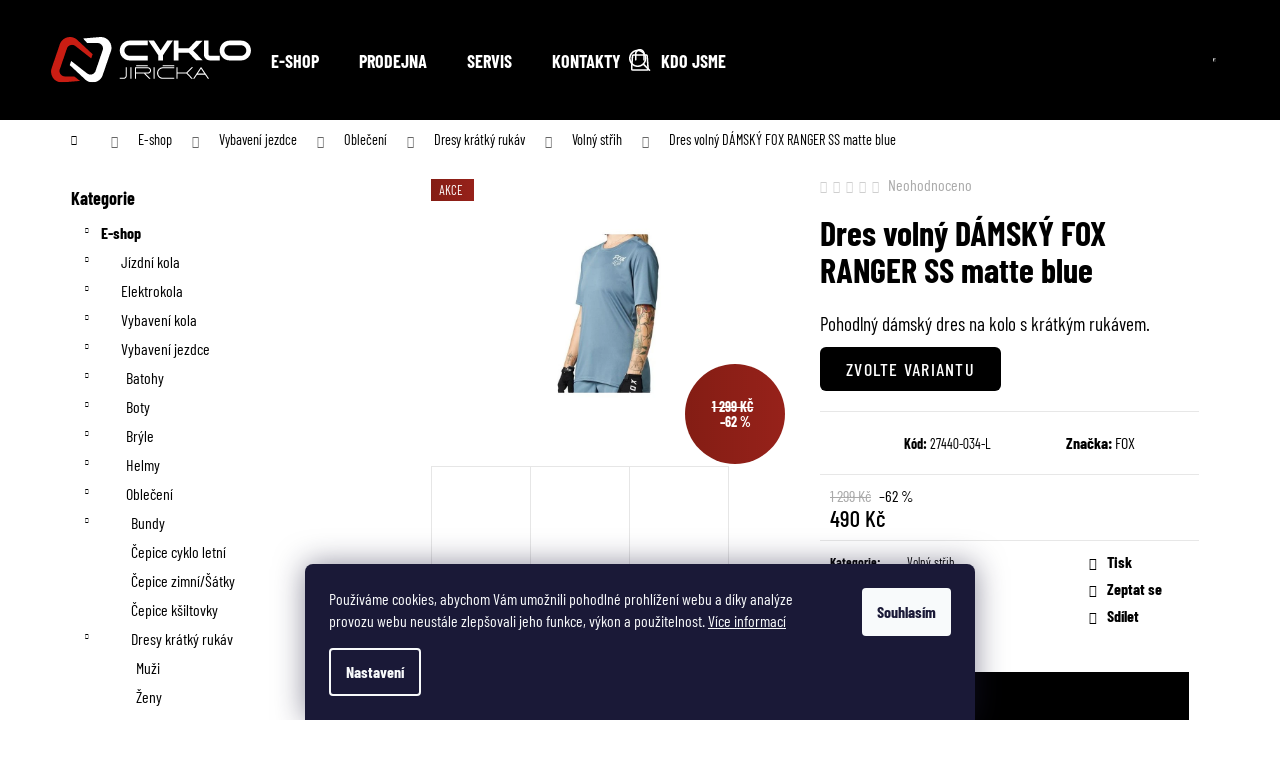

--- FILE ---
content_type: text/html; charset=utf-8
request_url: https://www.cyklojiricka.cz/dres-fox-ranger-ss-matte-blue/
body_size: 24927
content:
<!doctype html><html lang="cs" dir="ltr" class="header-background-light external-fonts-loaded"><head><meta charset="utf-8" /><meta name="viewport" content="width=device-width,initial-scale=1" /><title>Dres volný DÁMSKÝ FOX RANGER SS matte blue - My e-shop</title><link rel="preconnect" href="https://cdn.myshoptet.com" /><link rel="dns-prefetch" href="https://cdn.myshoptet.com" /><link rel="preload" href="https://cdn.myshoptet.com/prj/dist/master/cms/libs/jquery/jquery-1.11.3.min.js" as="script" /><link href="https://cdn.myshoptet.com/prj/dist/master/shop/dist/font-shoptet-12.css.d637f40c301981789c16.css" rel="stylesheet"><script>
dataLayer = [];
dataLayer.push({'shoptet' : {
    "pageId": 3051,
    "pageType": "productDetail",
    "currency": "CZK",
    "currencyInfo": {
        "decimalSeparator": ",",
        "exchangeRate": 1,
        "priceDecimalPlaces": 2,
        "symbol": "K\u010d",
        "symbolLeft": 0,
        "thousandSeparator": " "
    },
    "language": "cs",
    "projectId": 557805,
    "product": {
        "id": 492,
        "guid": "cd86bde2-a094-11ed-892f-ecf4bbcda94d",
        "hasVariants": true,
        "codes": [
            {
                "code": "27440-034-L"
            },
            {
                "code": "27440-034-M"
            }
        ],
        "name": "Dres voln\u00fd D\u00c1MSK\u00dd FOX RANGER SS matte blue",
        "appendix": "",
        "weight": 0,
        "manufacturer": "FOX",
        "manufacturerGuid": "1EF5334ECACB6592A886DA0BA3DED3EE",
        "currentCategory": "E-shop | Vybaven\u00ed jezdce | Oble\u010den\u00ed | Dresy kr\u00e1tk\u00fd ruk\u00e1v | Voln\u00fd st\u0159ih",
        "currentCategoryGuid": "665f50d4-c501-11ed-bca0-ecf4bbcda94d",
        "defaultCategory": "E-shop | Vybaven\u00ed jezdce | Oble\u010den\u00ed | Dresy kr\u00e1tk\u00fd ruk\u00e1v | Voln\u00fd st\u0159ih",
        "defaultCategoryGuid": "665f50d4-c501-11ed-bca0-ecf4bbcda94d",
        "currency": "CZK",
        "priceWithVat": 490
    },
    "stocks": [
        {
            "id": "ext",
            "title": "Sklad",
            "isDeliveryPoint": 0,
            "visibleOnEshop": 1
        }
    ],
    "cartInfo": {
        "id": null,
        "freeShipping": false,
        "freeShippingFrom": 1990,
        "leftToFreeGift": {
            "formattedPrice": "0 K\u010d",
            "priceLeft": 0
        },
        "freeGift": false,
        "leftToFreeShipping": {
            "priceLeft": 1990,
            "dependOnRegion": 0,
            "formattedPrice": "1 990 K\u010d"
        },
        "discountCoupon": [],
        "getNoBillingShippingPrice": {
            "withoutVat": 0,
            "vat": 0,
            "withVat": 0
        },
        "cartItems": [],
        "taxMode": "ORDINARY"
    },
    "cart": [],
    "customer": {
        "priceRatio": 1,
        "priceListId": 1,
        "groupId": null,
        "registered": false,
        "mainAccount": false
    }
}});
dataLayer.push({'cookie_consent' : {
    "marketing": "denied",
    "analytics": "denied"
}});
document.addEventListener('DOMContentLoaded', function() {
    shoptet.consent.onAccept(function(agreements) {
        if (agreements.length == 0) {
            return;
        }
        dataLayer.push({
            'cookie_consent' : {
                'marketing' : (agreements.includes(shoptet.config.cookiesConsentOptPersonalisation)
                    ? 'granted' : 'denied'),
                'analytics': (agreements.includes(shoptet.config.cookiesConsentOptAnalytics)
                    ? 'granted' : 'denied')
            },
            'event': 'cookie_consent'
        });
    });
});
</script>
<meta property="og:type" content="website"><meta property="og:site_name" content="cyklojiricka.cz"><meta property="og:url" content="https://www.cyklojiricka.cz/dres-fox-ranger-ss-matte-blue/"><meta property="og:title" content="Dres volný DÁMSKÝ FOX RANGER SS matte blue - My e-shop"><meta name="author" content="My e-shop"><meta name="web_author" content="Shoptet.cz"><meta name="dcterms.rightsHolder" content="www.cyklojiricka.cz"><meta name="robots" content="index,follow"><meta property="og:image" content="https://cdn.myshoptet.com/usr/www.cyklojiricka.cz/user/shop/big/492_obrazek.jpg?67e6a98d"><meta property="og:description" content="Dres volný DÁMSKÝ FOX RANGER SS matte blue. Pohodlný dámský dres na kolo s krátkým rukávem."><meta name="description" content="Dres volný DÁMSKÝ FOX RANGER SS matte blue. Pohodlný dámský dres na kolo s krátkým rukávem."><meta name="google-site-verification" content='<meta name="google-site-verification" content="lUOYPphI2aaiLtwIJgTNapkR1zkELwJghUVg123AGE4" />'><meta property="product:price:amount" content="490"><meta property="product:price:currency" content="CZK"><style>:root {--color-primary: #000000;--color-primary-h: 0;--color-primary-s: 0%;--color-primary-l: 0%;--color-primary-hover: #343434;--color-primary-hover-h: 0;--color-primary-hover-s: 0%;--color-primary-hover-l: 20%;--color-secondary: #000000;--color-secondary-h: 0;--color-secondary-s: 0%;--color-secondary-l: 0%;--color-secondary-hover: #343434;--color-secondary-hover-h: 0;--color-secondary-hover-s: 0%;--color-secondary-hover-l: 20%;--color-tertiary: #E2E2E2;--color-tertiary-h: 0;--color-tertiary-s: 0%;--color-tertiary-l: 89%;--color-tertiary-hover: #E2E2E2;--color-tertiary-hover-h: 0;--color-tertiary-hover-s: 0%;--color-tertiary-hover-l: 89%;--color-header-background: #ffffff;--template-font: "sans-serif";--template-headings-font: "sans-serif";--header-background-url: none;--cookies-notice-background: #1A1937;--cookies-notice-color: #F8FAFB;--cookies-notice-button-hover: #f5f5f5;--cookies-notice-link-hover: #27263f;--templates-update-management-preview-mode-content: "Náhled aktualizací šablony je aktivní pro váš prohlížeč."}</style>
    
    <link href="https://cdn.myshoptet.com/prj/dist/master/shop/dist/main-12.less.a712b24f4ee06168baf8.css" rel="stylesheet" />
                <link href="https://cdn.myshoptet.com/prj/dist/master/shop/dist/mobile-header-v1-12.less.b339935b08864b3ce9dc.css" rel="stylesheet" />
    
    <script>var shoptet = shoptet || {};</script>
    <script src="https://cdn.myshoptet.com/prj/dist/master/shop/dist/main-3g-header.js.27c4444ba5dd6be3416d.js"></script>
<!-- User include --><!-- api 1501(1113) html code header -->
<link rel="stylesheet" href="https://cdn.myshoptet.com/usr/api2.dklab.cz/user/documents/_doplnky/filtry/557805/20/557805_20.css" type="text/css" /><style>:root { 
            --dklab-filters-active-color: #000000; 
            --dklab-filters-active-foreground-color: #FFFFFF; 
            --dklab-filters-slider-color: #000000; 
            --dklab-filters-show-filter-foreground-color: #FFFFFF; 
            --dklab-filters-show-filter-background-color: #000000; 
            --dklab-filters-show-filter-edges-size: 10px 25px;
            --dklab-filters-show-filter-align: center;
            --dklab-filters-show-filter-align-desktop: flex-start;
        } 
                .filter-section form.dkLab-parameter fieldset div.div--collapsable:nth-child(+n+6),
                .filter-section form.dkLab-parameter-special fieldset div.div--collapsable:nth-child(+n+5) {
                    display: none;
                } 
                .filter-section form.dkLab-parameter.dkLab-parameter--show fieldset div.div--collapsable:nth-child(+n+6),
                .filter-section form.dkLab-parameter-special.dkLab-parameter-special--show fieldset div.div--collapsable:nth-child(+n+5) {
                    display: block;
                }</style>
<!-- service 565(213) html code header -->
<!--
<link rel="stylesheet" type="text/css" href="https://app.visual.ws/gpwebpay_shoptet/shoptet.css">
<script async defer type="text/javascript" src="https://app.visual.ws/gpwebpay_shoptet/shoptet.js"></script>
-->
<!-- project html code header -->
<link rel="stylesheet" href="https://cdn.jsdelivr.net/npm/swiper@9/swiper-bundle.min.css" />

<!-- <link href="/user/documents/assets/css/style.css?v=" rel="stylesheet" /> -->
<link href="/user/documents/assets/css/style.css?v=1.05" rel="stylesheet" />



<script>
dkLABFiltrRemove = 1;
 </script>

<!-- /User include --><link rel="shortcut icon" href="/favicon.ico" type="image/x-icon" /><link rel="canonical" href="https://www.cyklojiricka.cz/dres-fox-ranger-ss-matte-blue/" />    <script>
        var _hwq = _hwq || [];
        _hwq.push(['setKey', '40D1EC418803DA077FFF594DB7B029A3']);
        _hwq.push(['setTopPos', '0']);
        _hwq.push(['showWidget', '22']);
        (function() {
            var ho = document.createElement('script');
            ho.src = 'https://cz.im9.cz/direct/i/gjs.php?n=wdgt&sak=40D1EC418803DA077FFF594DB7B029A3';
            var s = document.getElementsByTagName('script')[0]; s.parentNode.insertBefore(ho, s);
        })();
    </script>
    <!-- Global site tag (gtag.js) - Google Analytics -->
    <script async src="https://www.googletagmanager.com/gtag/js?id=UA-68715029-1"></script>
    <script>
        
        window.dataLayer = window.dataLayer || [];
        function gtag(){dataLayer.push(arguments);}
        

                    console.debug('default consent data');

            gtag('consent', 'default', {"ad_storage":"denied","analytics_storage":"denied","ad_user_data":"denied","ad_personalization":"denied","wait_for_update":500});
            dataLayer.push({
                'event': 'default_consent'
            });
        
        gtag('js', new Date());

                gtag('config', 'UA-68715029-1', { 'groups': "UA" });
        
        
        
        
        
        
        
        
                gtag('set', 'currency', 'CZK');

        gtag('event', 'view_item', {
            "send_to": "UA",
            "items": [
                {
                    "id": "27440-034-L",
                    "name": "Dres voln\u00fd D\u00c1MSK\u00dd FOX RANGER SS matte blue",
                    "category": "E-shop \/ Vybaven\u00ed jezdce \/ Oble\u010den\u00ed \/ Dresy kr\u00e1tk\u00fd ruk\u00e1v \/ Voln\u00fd st\u0159ih",
                                        "brand": "FOX",
                                                            "variant": "Varianta: L",
                                        "price": 404.96
                }
            ]
        });
        
        
        
        
        
        
        
        
        
        
        
        
        document.addEventListener('DOMContentLoaded', function() {
            if (typeof shoptet.tracking !== 'undefined') {
                for (var id in shoptet.tracking.bannersList) {
                    gtag('event', 'view_promotion', {
                        "send_to": "UA",
                        "promotions": [
                            {
                                "id": shoptet.tracking.bannersList[id].id,
                                "name": shoptet.tracking.bannersList[id].name,
                                "position": shoptet.tracking.bannersList[id].position
                            }
                        ]
                    });
                }
            }

            shoptet.consent.onAccept(function(agreements) {
                if (agreements.length !== 0) {
                    console.debug('gtag consent accept');
                    var gtagConsentPayload =  {
                        'ad_storage': agreements.includes(shoptet.config.cookiesConsentOptPersonalisation)
                            ? 'granted' : 'denied',
                        'analytics_storage': agreements.includes(shoptet.config.cookiesConsentOptAnalytics)
                            ? 'granted' : 'denied',
                                                                                                'ad_user_data': agreements.includes(shoptet.config.cookiesConsentOptPersonalisation)
                            ? 'granted' : 'denied',
                        'ad_personalization': agreements.includes(shoptet.config.cookiesConsentOptPersonalisation)
                            ? 'granted' : 'denied',
                        };
                    console.debug('update consent data', gtagConsentPayload);
                    gtag('consent', 'update', gtagConsentPayload);
                    dataLayer.push(
                        { 'event': 'update_consent' }
                    );
                }
            });
        });
    </script>
<script>
    (function(t, r, a, c, k, i, n, g) { t['ROIDataObject'] = k;
    t[k]=t[k]||function(){ (t[k].q=t[k].q||[]).push(arguments) },t[k].c=i;n=r.createElement(a),
    g=r.getElementsByTagName(a)[0];n.async=1;n.src=c;g.parentNode.insertBefore(n,g)
    })(window, document, 'script', '//www.heureka.cz/ocm/sdk.js?source=shoptet&version=2&page=product_detail', 'heureka', 'cz');

    heureka('set_user_consent', 0);
</script>
</head><body class="desktop id-3051 in-volny-strih template-12 type-product type-detail multiple-columns-body columns-mobile-2 columns-3 ums_forms_redesign--off ums_a11y_category_page--on ums_discussion_rating_forms--off ums_flags_display_unification--on ums_a11y_login--on mobile-header-version-1"><noscript>
    <style>
        #header {
            padding-top: 0;
            position: relative !important;
            top: 0;
        }
        .header-navigation {
            position: relative !important;
        }
        .overall-wrapper {
            margin: 0 !important;
        }
        body:not(.ready) {
            visibility: visible !important;
        }
    </style>
    <div class="no-javascript">
        <div class="no-javascript__title">Musíte změnit nastavení vašeho prohlížeče</div>
        <div class="no-javascript__text">Podívejte se na: <a href="https://www.google.com/support/bin/answer.py?answer=23852">Jak povolit JavaScript ve vašem prohlížeči</a>.</div>
        <div class="no-javascript__text">Pokud používáte software na blokování reklam, může být nutné povolit JavaScript z této stránky.</div>
        <div class="no-javascript__text">Děkujeme.</div>
    </div>
</noscript>

        <div id="fb-root"></div>
        <script>
            window.fbAsyncInit = function() {
                FB.init({
                    autoLogAppEvents : true,
                    xfbml            : true,
                    version          : 'v24.0'
                });
            };
        </script>
        <script async defer crossorigin="anonymous" src="https://connect.facebook.net/cs_CZ/sdk.js#xfbml=1&version=v24.0"></script>    <div class="siteCookies siteCookies--bottom siteCookies--dark js-siteCookies" role="dialog" data-testid="cookiesPopup" data-nosnippet>
        <div class="siteCookies__form">
            <div class="siteCookies__content">
                <div class="siteCookies__text">
                    Používáme cookies, abychom Vám umožnili pohodlné prohlížení webu a díky analýze provozu webu neustále zlepšovali jeho funkce, výkon a použitelnost. <a href="/podminky-ochrany-osobnich-udaju/" target="_blank" rel="noopener noreferrer">Více informací</a>
                </div>
                <p class="siteCookies__links">
                    <button class="siteCookies__link js-cookies-settings" aria-label="Nastavení cookies" data-testid="cookiesSettings">Nastavení</button>
                </p>
            </div>
            <div class="siteCookies__buttonWrap">
                                <button class="siteCookies__button js-cookiesConsentSubmit" value="all" aria-label="Přijmout cookies" data-testid="buttonCookiesAccept">Souhlasím</button>
            </div>
        </div>
        <script>
            document.addEventListener("DOMContentLoaded", () => {
                const siteCookies = document.querySelector('.js-siteCookies');
                document.addEventListener("scroll", shoptet.common.throttle(() => {
                    const st = document.documentElement.scrollTop;
                    if (st > 1) {
                        siteCookies.classList.add('siteCookies--scrolled');
                    } else {
                        siteCookies.classList.remove('siteCookies--scrolled');
                    }
                }, 100));
            });
        </script>
    </div>
<a href="#content" class="skip-link sr-only">Přejít na obsah</a><div class="overall-wrapper">
    <div class="user-action">
                        <dialog id="login" class="dialog dialog--modal dialog--fullscreen js-dialog--modal" aria-labelledby="loginHeading">
        <div class="dialog__close dialog__close--arrow">
                        <button type="button" class="btn toggle-window-arr" data-dialog-close data-testid="backToShop">Zpět <span>do obchodu</span></button>
            </div>
        <div class="dialog__wrapper">
            <div class="dialog__content dialog__content--form">
                <div class="dialog__header">
                    <h2 id="loginHeading" class="dialog__heading dialog__heading--login">Přihlášení k vašemu účtu</h2>
                </div>
                <div id="customerLogin" class="dialog__body">
                    <form action="/action/Customer/Login/" method="post" id="formLoginIncluded" class="csrf-enabled formLogin" data-testid="formLogin"><input type="hidden" name="referer" value="" /><div class="form-group"><div class="input-wrapper email js-validated-element-wrapper no-label"><input type="email" name="email" class="form-control" autofocus placeholder="E-mailová adresa (např. jan@novak.cz)" data-testid="inputEmail" autocomplete="email" required /></div></div><div class="form-group"><div class="input-wrapper password js-validated-element-wrapper no-label"><input type="password" name="password" class="form-control" placeholder="Heslo" data-testid="inputPassword" autocomplete="current-password" required /><span class="no-display">Nemůžete vyplnit toto pole</span><input type="text" name="surname" value="" class="no-display" /></div></div><div class="form-group"><div class="login-wrapper"><button type="submit" class="btn btn-secondary btn-text btn-login" data-testid="buttonSubmit">Přihlásit se</button><div class="password-helper"><a href="/registrace/" data-testid="signup" rel="nofollow">Nová registrace</a><a href="/klient/zapomenute-heslo/" rel="nofollow">Zapomenuté heslo</a></div></div></div></form>
                </div>
            </div>
        </div>
    </dialog>
            </div>
<header id="header"><div class="container navigation-wrapper"><div class="site-name"><a href="/" data-testid="linkWebsiteLogo"><img src="https://cdn.myshoptet.com/usr/www.cyklojiricka.cz/user/logos/group_632.svg" alt="My e-shop" fetchpriority="low" /></a></div><nav id="navigation" aria-label="Hlavní menu" data-collapsible="true"><div class="navigation-in menu"><ul class="menu-level-1" role="menubar" data-testid="headerMenuItems"><li class="menu-item-3939" role="none"><a href="/e-shop/" data-testid="headerMenuItem" role="menuitem" aria-expanded="false"><b>E-shop</b></a></li>
<li class="menu-item-1944" role="none"><a href="/prodejna/" data-testid="headerMenuItem" role="menuitem" aria-expanded="false"><b>Prodejna</b></a></li>
<li class="menu-item-1938" role="none"><a href="/servis/" data-testid="headerMenuItem" role="menuitem" aria-expanded="false"><b>Servis</b></a></li>
<li class="menu-item-29" role="none"><a href="/kontakty/" data-testid="headerMenuItem" role="menuitem" aria-expanded="false"><b>Kontakty</b></a></li>
<li class="menu-item-1941" role="none"><a href="/kdo-jsme/" data-testid="headerMenuItem" role="menuitem" aria-expanded="false"><b>Kdo jsme</b></a></li>
</ul>
    <ul class="navigationActions" role="menu">
                            <li role="none">
                                    <a href="/login/?backTo=%2Fdres-fox-ranger-ss-matte-blue%2F" rel="nofollow" data-testid="signin" role="menuitem"><span>Přihlášení</span></a>
                            </li>
                        </ul>
</div><span class="navigation-close"></span></nav><div class="menu-helper" data-testid="hamburgerMenu"><span>Více</span></div>

    <div class="navigation-buttons">
                <a href="#" class="toggle-window" data-target="search" data-testid="linkSearchIcon"><span class="sr-only">Hledat</span></a>
                    
        <button class="top-nav-button top-nav-button-login" type="button" data-dialog-id="login" aria-haspopup="dialog" aria-controls="login" data-testid="signin">
            <span class="sr-only">Přihlášení</span>
        </button>
                    <a href="/kosik/" class="toggle-window cart-count" data-target="cart" data-testid="headerCart" rel="nofollow" aria-haspopup="dialog" aria-expanded="false" aria-controls="cart-widget"><span class="sr-only">Nákupní košík</span></a>
        <a href="#" class="toggle-window" data-target="navigation" data-testid="hamburgerMenu"><span class="sr-only">Menu</span></a>
    </div>

</div></header><!-- / header -->


<div id="content-wrapper" class="container content-wrapper">
    
                                <div class="breadcrumbs navigation-home-icon-wrapper" itemscope itemtype="https://schema.org/BreadcrumbList">
                                                                            <span id="navigation-first" data-basetitle="My e-shop" itemprop="itemListElement" itemscope itemtype="https://schema.org/ListItem">
                <a href="/" itemprop="item" class="navigation-home-icon"><span class="sr-only" itemprop="name">Domů</span></a>
                <span class="navigation-bullet">/</span>
                <meta itemprop="position" content="1" />
            </span>
                                <span id="navigation-1" itemprop="itemListElement" itemscope itemtype="https://schema.org/ListItem">
                <a href="/e-shop/" itemprop="item" data-testid="breadcrumbsSecondLevel"><span itemprop="name">E-shop</span></a>
                <span class="navigation-bullet">/</span>
                <meta itemprop="position" content="2" />
            </span>
                                <span id="navigation-2" itemprop="itemListElement" itemscope itemtype="https://schema.org/ListItem">
                <a href="/vybaveni-jezdce-2/" itemprop="item" data-testid="breadcrumbsSecondLevel"><span itemprop="name">Vybavení jezdce</span></a>
                <span class="navigation-bullet">/</span>
                <meta itemprop="position" content="3" />
            </span>
                                <span id="navigation-3" itemprop="itemListElement" itemscope itemtype="https://schema.org/ListItem">
                <a href="/obleceni/" itemprop="item" data-testid="breadcrumbsSecondLevel"><span itemprop="name">Oblečení</span></a>
                <span class="navigation-bullet">/</span>
                <meta itemprop="position" content="4" />
            </span>
                                <span id="navigation-4" itemprop="itemListElement" itemscope itemtype="https://schema.org/ListItem">
                <a href="/dresy-kratky-rukav/" itemprop="item" data-testid="breadcrumbsSecondLevel"><span itemprop="name">Dresy krátký rukáv</span></a>
                <span class="navigation-bullet">/</span>
                <meta itemprop="position" content="5" />
            </span>
                                <span id="navigation-5" itemprop="itemListElement" itemscope itemtype="https://schema.org/ListItem">
                <a href="/volny-strih/" itemprop="item" data-testid="breadcrumbsSecondLevel"><span itemprop="name">Volný střih</span></a>
                <span class="navigation-bullet">/</span>
                <meta itemprop="position" content="6" />
            </span>
                                            <span id="navigation-6" itemprop="itemListElement" itemscope itemtype="https://schema.org/ListItem" data-testid="breadcrumbsLastLevel">
                <meta itemprop="item" content="https://www.cyklojiricka.cz/dres-fox-ranger-ss-matte-blue/" />
                <meta itemprop="position" content="7" />
                <span itemprop="name" data-title="Dres volný DÁMSKÝ FOX RANGER SS matte blue">Dres volný DÁMSKÝ FOX RANGER SS matte blue <span class="appendix"></span></span>
            </span>
            </div>
            
    <div class="content-wrapper-in">
                                                <aside class="sidebar sidebar-left"  data-testid="sidebarMenu">
                                                                                                <div class="sidebar-inner">
                                                                                                        <div class="box box-bg-variant box-categories">    <div class="skip-link__wrapper">
        <span id="categories-start" class="skip-link__target js-skip-link__target sr-only" tabindex="-1">&nbsp;</span>
        <a href="#categories-end" class="skip-link skip-link--start sr-only js-skip-link--start">Přeskočit kategorie</a>
    </div>

<h4>Kategorie</h4>


<div id="categories"><div class="categories cat-01 expandable active expanded" id="cat-3939"><div class="topic child-active"><a href="/e-shop/">E-shop<span class="cat-trigger">&nbsp;</span></a></div>

                    <ul class=" active expanded">
                                        <li class="
                                 expandable                                 external">
                <a href="/jizdni-kola/">
                    Jízdní kola
                    <span class="cat-trigger">&nbsp;</span>                </a>
                                                            

    
                                                </li>
                                <li class="
                                 expandable                                 external">
                <a href="/elektrokola/">
                    Elektrokola
                    <span class="cat-trigger">&nbsp;</span>                </a>
                                                            

    
                                                </li>
                                <li class="
                                 expandable                                 external">
                <a href="/vybaveni-kola-2/">
                    Vybavení kola
                    <span class="cat-trigger">&nbsp;</span>                </a>
                                                            

    
                                                </li>
                                <li class="
                                 expandable                 expanded                ">
                <a href="/vybaveni-jezdce-2/">
                    Vybavení jezdce
                    <span class="cat-trigger">&nbsp;</span>                </a>
                                                            

                    <ul class=" active expanded">
                                        <li class="
                                 expandable                                 external">
                <a href="/batohy/">
                    Batohy
                    <span class="cat-trigger">&nbsp;</span>                </a>
                                                            

    
                                                </li>
                                <li class="
                                 expandable                                 external">
                <a href="/boty/">
                    Boty
                    <span class="cat-trigger">&nbsp;</span>                </a>
                                                            

    
                                                </li>
                                <li class="
                                 expandable                                 external">
                <a href="/bryle/">
                    Brýle
                    <span class="cat-trigger">&nbsp;</span>                </a>
                                                            

    
                                                </li>
                                <li class="
                                 expandable                                 external">
                <a href="/helmy/">
                    Helmy
                    <span class="cat-trigger">&nbsp;</span>                </a>
                                                            

    
                                                </li>
                                <li class="
                                 expandable                 expanded                ">
                <a href="/obleceni/">
                    Oblečení
                    <span class="cat-trigger">&nbsp;</span>                </a>
                                                            

                    <ul class=" active expanded">
                                        <li class="
                                 expandable                                 external">
                <a href="/bundy/">
                    Bundy
                    <span class="cat-trigger">&nbsp;</span>                </a>
                                                            

    
                                                </li>
                                <li >
                <a href="/cepice-cyklo-letni/">
                    Čepice cyklo letní
                                    </a>
                                                                </li>
                                <li >
                <a href="/cepice-zimni-satky/">
                    Čepice zimní/Šátky
                                    </a>
                                                                </li>
                                <li >
                <a href="/cepice-ksiltovky/">
                    Čepice kšiltovky
                                    </a>
                                                                </li>
                                <li class="
                                 expandable                 expanded                ">
                <a href="/dresy-kratky-rukav/">
                    Dresy krátký rukáv
                    <span class="cat-trigger">&nbsp;</span>                </a>
                                                            

                    <ul class=" active expanded">
                                        <li >
                <a href="/muzi-6/">
                    Muži
                                    </a>
                                                                </li>
                                <li >
                <a href="/zeny-4/">
                    Ženy
                                    </a>
                                                                </li>
                                <li >
                <a href="/deti-2/">
                    Děti
                                    </a>
                                                                </li>
                                <li class="
                active                                                 ">
                <a href="/volny-strih/">
                    Volný střih
                                    </a>
                                                                </li>
                </ul>
    
                                                </li>
                                <li class="
                                 expandable                                 external">
                <a href="/dresy-dlouhy-rukav/">
                    Dresy dlouhý rukáv
                    <span class="cat-trigger">&nbsp;</span>                </a>
                                                            

    
                                                </li>
                                <li class="
                                 expandable                                 external">
                <a href="/kratasy-cyklo/">
                    Kraťasy cyklo
                    <span class="cat-trigger">&nbsp;</span>                </a>
                                                            

    
                                                </li>
                                <li class="
                                 expandable                                 external">
                <a href="/kratasy-cyklo-sortky/">
                    Kraťasy cyklo šortky
                    <span class="cat-trigger">&nbsp;</span>                </a>
                                                            

    
                                                </li>
                                <li >
                <a href="/kratasy-cyklo-vnitrni/">
                    Kraťasy cyklo vnitřní
                                    </a>
                                                                </li>
                                <li class="
                                 expandable                                 external">
                <a href="/kalhoty-cyklo-3-4/">
                    Kalhoty cyklo 3/4
                    <span class="cat-trigger">&nbsp;</span>                </a>
                                                            

    
                                                </li>
                                <li class="
                                 expandable                                 external">
                <a href="/kalhoty-cyklo-dlouhe/">
                    Kalhoty cyklo dlouhé
                    <span class="cat-trigger">&nbsp;</span>                </a>
                                                            

    
                                                </li>
                                <li class="
                                 expandable                                 external">
                <a href="/navleky/">
                    Návleky
                    <span class="cat-trigger">&nbsp;</span>                </a>
                                                            

    
                                                </li>
                                <li >
                <a href="/ponozky/">
                    Ponožky
                                    </a>
                                                                </li>
                                <li class="
                                 expandable                                 external">
                <a href="/rukavice/">
                    Rukavice
                    <span class="cat-trigger">&nbsp;</span>                </a>
                                                            

    
                                                </li>
                                <li class="
                                 expandable                                 external">
                <a href="/spodni-pradlo/">
                    Spodní prádlo
                    <span class="cat-trigger">&nbsp;</span>                </a>
                                                            

    
                                                </li>
                                <li >
                <a href="/tricka/">
                    Trička
                                    </a>
                                                                </li>
                                <li >
                <a href="/vesty/">
                    Vesty
                                    </a>
                                                                </li>
                                <li >
                <a href="/prislusenstvi-30/">
                    Příslušenství
                                    </a>
                                                                </li>
                </ul>
    
                                                </li>
                                <li class="
                                 expandable                                 external">
                <a href="/vyziva/">
                    Výživa
                    <span class="cat-trigger">&nbsp;</span>                </a>
                                                            

    
                                                </li>
                                <li class="
                                 expandable                                 external">
                <a href="/chranice-tela/">
                    Chrániče těla
                    <span class="cat-trigger">&nbsp;</span>                </a>
                                                            

    
                                                </li>
                                <li >
                <a href="/osetreni-tela-2/">
                    Ošetření těla
                                    </a>
                                                                </li>
                </ul>
    
                                                </li>
                                <li class="
                                 expandable                                 external">
                <a href="/darkove-poukazy/">
                    Dárkové poukazy
                    <span class="cat-trigger">&nbsp;</span>                </a>
                                                            

    
                                                </li>
                                <li class="
                                 expandable                                 external">
                <a href="/bezecka-vybava/">
                    Běžecká výbava
                    <span class="cat-trigger">&nbsp;</span>                </a>
                                                            

    
                                                </li>
                                <li class="
                                 expandable                                 external">
                <a href="/jizdni-kola-pouzita/">
                    Jízdní kola použitá
                    <span class="cat-trigger">&nbsp;</span>                </a>
                                                            

    
                                                </li>
                </ul>
    </div></div>

    <div class="skip-link__wrapper">
        <a href="#categories-start" class="skip-link skip-link--end sr-only js-skip-link--end" tabindex="-1" hidden>Přeskočit kategorie</a>
        <span id="categories-end" class="skip-link__target js-skip-link__target sr-only" tabindex="-1">&nbsp;</span>
    </div>
</div>
                                                                                                                                                                            <div class="box box-bg-default box-sm box-facebook">            <div id="facebookWidget">
            <h4><span>Facebook</span></h4>
                <div id="fb-widget-wrap">
        <div class="fb-page"
             data-href="https://www.facebook.com/profile.php?id=100057389112511"
             data-width="191"
             data-height="398"
             data-hide-cover="false"
             data-show-facepile="true"
             data-show-posts="false">
            <blockquote cite="https://www.facebook.com/profile.php?id=100057389112511" class="fb-xfbml-parse-ignore">
                <a href="https://www.facebook.com/profile.php?id=100057389112511">My e-shop</a>
            </blockquote>
        </div>
    </div>

    <script>
        (function () {
            var isInstagram = /Instagram/i.test(navigator.userAgent || "");

            if (isInstagram) {
                var wrap = document.getElementById("fb-widget-wrap");
                if (wrap) {
                    wrap.innerHTML =
                        '<a href="https://www.facebook.com/profile.php?id=100057389112511" target="_blank" rel="noopener noreferrer" class="btn btn-secondary">' +
                        'Facebook' +
                        '</a>';
                }
            }
        })();
    </script>

        </div>
    </div>
                                                                                                            <div class="box box-bg-variant box-sm box-onlinePayments"><h4><span>Přijímáme online platby</span></h4>
<p class="text-center">
    <img src="data:image/svg+xml,%3Csvg%20width%3D%22148%22%20height%3D%2234%22%20xmlns%3D%22http%3A%2F%2Fwww.w3.org%2F2000%2Fsvg%22%3E%3C%2Fsvg%3E" alt="Loga kreditních karet" width="148" height="34"  data-src="https://cdn.myshoptet.com/prj/dist/master/cms/img/common/payment_logos/payments.png" fetchpriority="low" />
</p>
</div>
                                                                                                                                    </div>
                                                            </aside>
                            <main id="content" class="content narrow">
                                                                                                                    
<div class="p-detail" itemscope itemtype="https://schema.org/Product">

    
    <meta itemprop="name" content="Dres volný DÁMSKÝ FOX RANGER SS matte blue" />
    <meta itemprop="category" content="Úvodní stránka &gt; E-shop &gt; Vybavení jezdce &gt; Oblečení &gt; Dresy krátký rukáv &gt; Volný střih &gt; Dres volný DÁMSKÝ FOX RANGER SS matte blue" />
    <meta itemprop="url" content="https://www.cyklojiricka.cz/dres-fox-ranger-ss-matte-blue/" />
    <meta itemprop="image" content="https://cdn.myshoptet.com/usr/www.cyklojiricka.cz/user/shop/big/492_obrazek.jpg?67e6a98d" />
            <meta itemprop="description" content="Pohodlný dámský dres na kolo s krátkým rukávem." />
                <span class="js-hidden" itemprop="manufacturer" itemscope itemtype="https://schema.org/Organization">
            <meta itemprop="name" content="FOX" />
        </span>
        <span class="js-hidden" itemprop="brand" itemscope itemtype="https://schema.org/Brand">
            <meta itemprop="name" content="FOX" />
        </span>
                            <meta itemprop="gtin13" content="191972528774" />                    <meta itemprop="gtin13" content="191972528767" />            
        <div class="p-detail-inner">

        <div class="p-data-wrapper">
            <div class="p-detail-inner-header">
                            <div class="stars-wrapper">
            
<span class="stars star-list">
                                                <span class="star star-off show-tooltip is-active productRatingAction" data-productid="492" data-score="1" title="    Hodnocení:
            Neohodnoceno    "></span>
                    
                                                <span class="star star-off show-tooltip is-active productRatingAction" data-productid="492" data-score="2" title="    Hodnocení:
            Neohodnoceno    "></span>
                    
                                                <span class="star star-off show-tooltip is-active productRatingAction" data-productid="492" data-score="3" title="    Hodnocení:
            Neohodnoceno    "></span>
                    
                                                <span class="star star-off show-tooltip is-active productRatingAction" data-productid="492" data-score="4" title="    Hodnocení:
            Neohodnoceno    "></span>
                    
                                                <span class="star star-off show-tooltip is-active productRatingAction" data-productid="492" data-score="5" title="    Hodnocení:
            Neohodnoceno    "></span>
                    
    </span>
            <span class="stars-label">
                                Neohodnoceno                    </span>
        </div>
                    <h1>
                      Dres volný DÁMSKÝ FOX RANGER SS matte blue                </h1>
            </div>

                            <div class="p-short-description" data-testid="productCardShortDescr">
                    Pohodlný dámský dres na kolo s krátkým rukávem.
                </div>
            

            <form action="/action/Cart/addCartItem/" method="post" id="product-detail-form" class="pr-action csrf-enabled" data-testid="formProduct">
                <meta itemprop="productID" content="492" /><meta itemprop="identifier" content="cd86bde2-a094-11ed-892f-ecf4bbcda94d" /><span itemprop="offers" itemscope itemtype="https://schema.org/Offer"><meta itemprop="sku" content="27440-034-M" /><link itemprop="availability" href="https://schema.org/InStock" /><meta itemprop="url" content="https://www.cyklojiricka.cz/dres-fox-ranger-ss-matte-blue/" /><meta itemprop="price" content="490.00" /><meta itemprop="priceCurrency" content="CZK" /><link itemprop="itemCondition" href="https://schema.org/NewCondition" /></span><span itemprop="offers" itemscope itemtype="https://schema.org/Offer"><meta itemprop="sku" content="27440-034-L" /><link itemprop="availability" href="https://schema.org/InStock" /><meta itemprop="url" content="https://www.cyklojiricka.cz/dres-fox-ranger-ss-matte-blue/" /><meta itemprop="price" content="490.00" /><meta itemprop="priceCurrency" content="CZK" /><link itemprop="itemCondition" href="https://schema.org/NewCondition" /></span><input type="hidden" name="productId" value="492" /><input type="hidden" name="priceId" value="1284" /><input type="hidden" name="language" value="cs" />

                <div class="p-variants-block">
                                                            <p>
                            <a href="#variants" id="choose-variant" class="btn btn-primary" data-toggle="tab" data-external="1" data-force-scroll="1">Zvolte variantu</a>
                        </p>
                                                                    </div>



            <div class="p-basic-info-block">
                <div class="block">
                                                </div>
                <div class="block">
                                            <span class="p-code">
        <span class="p-code-label">Kód:</span>
                    <span>27440-034-L</span>
            </span>
                </div>
                <div class="block">
                                                                <span class="p-manufacturer-label">Značka: </span> <a href="/znacka/fox/" data-testid="productCardBrandName">FOX</a>
                                    </div>
            </div>

                                        
            <div class="p-to-cart-block">
                            <div class="p-final-price-wrapper">
                        <span class="price-standard">
                                            <span>1 299 Kč</span>
                        </span>
                        <span class="price-save">
            
                        
                &ndash;62 %
        </span>
                    <strong class="price-final price-action" data-testid="productCardPrice">
            <span class="price-final-holder">
                490 Kč
    

        </span>
    </strong>
                                            <span class="price-measure">
                    
                        </span>
                    
                </div>
                            <div class="p-add-to-cart-wrapper">
                            </div>
            </div>


            </form>

            
            

            <div class="p-param-block">
                <div class="detail-parameters-wrapper">
                    <table class="detail-parameters second">
                        <tr>
    <th>
        <span class="row-header-label">
            Kategorie<span class="row-header-label-colon">:</span>
        </span>
    </th>
    <td>
        <a href="/volny-strih/">Volný střih</a>    </td>
</tr>
            <tr>
            <th>
                <span class="row-header-label">
                                            Varianta<span class="row-header-label-colon">:</span>
                                    </span>
            </th>
            <td>
                                                            M,                                                                                 L                                                </td>
        </tr>
            <tr>
            <th>
                <span class="row-header-label">
                                            Výrobce<span class="row-header-label-colon">:</span>
                                    </span>
            </th>
            <td>
                                                            FOX                                                </td>
        </tr>
                        </table>
                </div>
                <div class="social-buttons-wrapper">
                    <div class="link-icons" data-testid="productDetailActionIcons">
    <a href="#" class="link-icon print" title="Tisknout produkt"><span>Tisk</span></a>
    <a href="/dres-fox-ranger-ss-matte-blue:dotaz/" class="link-icon chat" title="Mluvit s prodejcem" rel="nofollow"><span>Zeptat se</span></a>
                <a href="#" class="link-icon share js-share-buttons-trigger" title="Sdílet produkt"><span>Sdílet</span></a>
    </div>
                        <div class="social-buttons no-display">
                    <div class="twitter">
                <script>
        window.twttr = (function(d, s, id) {
            var js, fjs = d.getElementsByTagName(s)[0],
                t = window.twttr || {};
            if (d.getElementById(id)) return t;
            js = d.createElement(s);
            js.id = id;
            js.src = "https://platform.twitter.com/widgets.js";
            fjs.parentNode.insertBefore(js, fjs);
            t._e = [];
            t.ready = function(f) {
                t._e.push(f);
            };
            return t;
        }(document, "script", "twitter-wjs"));
        </script>

<a
    href="https://twitter.com/share"
    class="twitter-share-button"
        data-lang="cs"
    data-url="https://www.cyklojiricka.cz/dres-fox-ranger-ss-matte-blue/"
>Tweet</a>

            </div>
                    <div class="facebook">
                <div
            data-layout="button"
        class="fb-share-button"
    >
</div>

            </div>
                                <div class="close-wrapper">
        <a href="#" class="close-after js-share-buttons-trigger" title="Sdílet produkt">Zavřít</a>
    </div>

            </div>
                </div>
            </div>


                                </div>

        <div class="p-image-wrapper">
            
            <div class="p-image" style="" data-testid="mainImage">
                

<a href="https://cdn.myshoptet.com/usr/www.cyklojiricka.cz/user/shop/big/492_obrazek.jpg?67e6a98d" class="p-main-image"><img src="https://cdn.myshoptet.com/usr/www.cyklojiricka.cz/user/shop/big/492_obrazek.jpg?67e6a98d" alt="Obrázek" width="1024" height="768"  fetchpriority="high" />
</a>                
                <div class="flags flags-default">            <span class="flag flag-action">
            Akce
    </span>
        
                        
    </div>
    

                

    

    <div class="flags flags-extra">
      
                
                                                                              
            <span class="flag flag-discount">
                                                                    <span class="price-standard">
                                            <span>1 299 Kč</span>
                        </span>
                                                                                                            <span class="price-save">
            
                        
                &ndash;62 %
        </span>
                                    </span>
              </div>
            </div>
            <div class="row">
                
    <div class="col-sm-12 p-thumbnails-wrapper">

        <div class="p-thumbnails">

            <div class="p-thumbnails-inner">

                <div>
                                                                                        <a href="https://cdn.myshoptet.com/usr/www.cyklojiricka.cz/user/shop/big/492_obrazek.jpg?67e6a98d" class="p-thumbnail highlighted">
                            <img src="data:image/svg+xml,%3Csvg%20width%3D%22100%22%20height%3D%22100%22%20xmlns%3D%22http%3A%2F%2Fwww.w3.org%2F2000%2Fsvg%22%3E%3C%2Fsvg%3E" alt="Obrázek" width="100" height="100"  data-src="https://cdn.myshoptet.com/usr/www.cyklojiricka.cz/user/shop/related/492_obrazek.jpg?67e6a98d" fetchpriority="low" />
                        </a>
                        <a href="https://cdn.myshoptet.com/usr/www.cyklojiricka.cz/user/shop/big/492_obrazek.jpg?67e6a98d" class="cbox-gal" data-gallery="lightbox[gallery]" data-alt="Obrázek"></a>
                                                                    <a href="https://cdn.myshoptet.com/usr/www.cyklojiricka.cz/user/shop/big/492-1_obrazek--1.jpg?67e6a98d" class="p-thumbnail">
                            <img src="data:image/svg+xml,%3Csvg%20width%3D%22100%22%20height%3D%22100%22%20xmlns%3D%22http%3A%2F%2Fwww.w3.org%2F2000%2Fsvg%22%3E%3C%2Fsvg%3E" alt="Obrázek (1)" width="100" height="100"  data-src="https://cdn.myshoptet.com/usr/www.cyklojiricka.cz/user/shop/related/492-1_obrazek--1.jpg?67e6a98d" fetchpriority="low" />
                        </a>
                        <a href="https://cdn.myshoptet.com/usr/www.cyklojiricka.cz/user/shop/big/492-1_obrazek--1.jpg?67e6a98d" class="cbox-gal" data-gallery="lightbox[gallery]" data-alt="Obrázek (1)"></a>
                                                                    <a href="https://cdn.myshoptet.com/usr/www.cyklojiricka.cz/user/shop/big/492-2_obrazek--2.jpg?67e6a98d" class="p-thumbnail">
                            <img src="data:image/svg+xml,%3Csvg%20width%3D%22100%22%20height%3D%22100%22%20xmlns%3D%22http%3A%2F%2Fwww.w3.org%2F2000%2Fsvg%22%3E%3C%2Fsvg%3E" alt="Obrázek (2)" width="100" height="100"  data-src="https://cdn.myshoptet.com/usr/www.cyklojiricka.cz/user/shop/related/492-2_obrazek--2.jpg?67e6a98d" fetchpriority="low" />
                        </a>
                        <a href="https://cdn.myshoptet.com/usr/www.cyklojiricka.cz/user/shop/big/492-2_obrazek--2.jpg?67e6a98d" class="cbox-gal" data-gallery="lightbox[gallery]" data-alt="Obrázek (2)"></a>
                                    </div>

            </div>

            <a href="#" class="thumbnail-prev"></a>
            <a href="#" class="thumbnail-next"></a>

        </div>

    </div>

            </div>

        </div>
    </div>

    <div class="container container--bannersBenefit">
                                <div class="benefitBanner position--benefitProduct">
                                    <div class="benefitBanner__item"><div class="benefitBanner__picture"><img src="data:image/svg+xml,%3Csvg%20width%3D%22259%22%20height%3D%22197%22%20xmlns%3D%22http%3A%2F%2Fwww.w3.org%2F2000%2Fsvg%22%3E%3C%2Fsvg%3E" data-src="https://cdn.myshoptet.com/usr/www.cyklojiricka.cz/user/banners/20-let.png?64a28a5b" class="benefitBanner__img" alt="Více jak 20 let na trhu" fetchpriority="low" width="259" height="197"></div><div class="benefitBanner__content"><strong class="benefitBanner__title">Více jak 20 let na trhu</strong></div></div>
                                                <div class="benefitBanner__item"><div class="benefitBanner__picture"><img src="data:image/svg+xml,%3Csvg%20width%3D%22259%22%20height%3D%22197%22%20xmlns%3D%22http%3A%2F%2Fwww.w3.org%2F2000%2Fsvg%22%3E%3C%2Fsvg%3E" data-src="https://cdn.myshoptet.com/usr/www.cyklojiricka.cz/user/banners/moderni-prodejna.png?64a28a71" class="benefitBanner__img" alt="Moderní kamenná prodejna" fetchpriority="low" width="259" height="197"></div><div class="benefitBanner__content"><strong class="benefitBanner__title">Moderní kamenná prodejna</strong></div></div>
                                                <div class="benefitBanner__item"><div class="benefitBanner__picture"><img src="data:image/svg+xml,%3Csvg%20width%3D%22259%22%20height%3D%22197%22%20xmlns%3D%22http%3A%2F%2Fwww.w3.org%2F2000%2Fsvg%22%3E%3C%2Fsvg%3E" data-src="https://cdn.myshoptet.com/usr/www.cyklojiricka.cz/user/banners/poradenstvi.png?64a28a8e" class="benefitBanner__img" alt="Poradenství před nákupem" fetchpriority="low" width="259" height="197"></div><div class="benefitBanner__content"><strong class="benefitBanner__title">Poradenství před nákupem</strong></div></div>
                                                <div class="benefitBanner__item"><div class="benefitBanner__picture"><img src="data:image/svg+xml,%3Csvg%20width%3D%22259%22%20height%3D%22197%22%20xmlns%3D%22http%3A%2F%2Fwww.w3.org%2F2000%2Fsvg%22%3E%3C%2Fsvg%3E" data-src="https://cdn.myshoptet.com/usr/www.cyklojiricka.cz/user/banners/cyklistika-zivot.png?64a28a99" class="benefitBanner__img" alt="Cyklistika je náš život" fetchpriority="low" width="259" height="197"></div><div class="benefitBanner__content"><strong class="benefitBanner__title">Cyklistika je náš život</strong></div></div>
                        </div>
    </div>

        



        
    <div class="shp-tabs-wrapper p-detail-tabs-wrapper">
        <div class="row">
            <div class="col-sm-12 shp-tabs-row responsive-nav">
                <div class="shp-tabs-holder">
    <ul id="p-detail-tabs" class="shp-tabs p-detail-tabs visible-links" role="tablist">
                    <li class="shp-tab active" data-testid="tabVariants">
                <a href="#variants" class="shp-tab-link" role="tab" data-toggle="tab">Varianty</a>
            </li>
                                        <li class="shp-tab" data-testid="tabDescription">
                <a href="#description" class="shp-tab-link" role="tab" data-toggle="tab">Popis</a>
            </li>
                                                                                                                         <li class="shp-tab" data-testid="tabDiscussion">
                                <a href="#productDiscussion" class="shp-tab-link" role="tab" data-toggle="tab">Diskuze</a>
            </li>
                                        </ul>
</div>
            </div>
            <div class="col-sm-12 ">
                <div id="tab-content" class="tab-content">
                                                                    <div id="variants" class="tab-pane fade in active" role="tabpanel">
        <div class="variant-table">
                                                                <div class="table-row" data-testid="productVariant">
            <div class="table-col variant-name-wrapper standard-price-exist col-xs-12">
                                    <div class="variant-image" data-testid="productVariantImage">
                                                                                            <a href="https://cdn.myshoptet.com/usr/www.cyklojiricka.cz/user/shop/big/492_obrazek.jpg?67e6a98d" class="lightbox">
                                                <img src="data:image/svg+xml,%3Csvg%20width%3D%22100%22%20height%3D%22100%22%20xmlns%3D%22http%3A%2F%2Fwww.w3.org%2F2000%2Fsvg%22%3E%3C%2Fsvg%3E" alt="Obrázek" width="100" height="100"  data-src="https://cdn.myshoptet.com/usr/www.cyklojiricka.cz/user/shop/related/492_obrazek.jpg?67e6a98d" fetchpriority="low" />
                                                    </a>
                                                                                        <div class="flags"><span class="flag flag-action">Akce</span></div>
                                        </div>
                
                <div>
                    <div class="variant-name" data-testid="productVariantName">
                        Varianta: M
                    </div>
                                            <span style="color:#079707">
                                                                                                Skladem
                                                                                    </span>
                                                                                        | 27440-034-M
                                                                <span class="productEan"><span class="productEan__label">EAN:</span>&nbsp;<span class="productEan__value">191972528767</span></span>
                                                        </div>
            </div>
                                                <div class="table-col standard-price-wrap col-xs-12">
                                                    <span class="price-standard"><span>1 299 Kč</span></span>
                                            </div>
                                <div class="table-col price col-xs-6">
                    <div class="variant-price-wrap">
                        <div class="price-final" data-testid="productVariantPrice">
                            490 Kč
                            

                            
                        </div>
                                            </div>
                </div>
                                    <div class="table-col cart col-xs-6">
                        <div class="variant-cart">
                            <form action="/action/Cart/addCartItem/" method="post" class="variant-submit csrf-enabled">
                                <fieldset>
                                    <input type="hidden" name="priceId" value="1287" />
                                    
<span class="quantity">
    <span
        class="increase-tooltip js-increase-tooltip"
        data-trigger="manual"
        data-container="body"
        data-original-title="Není možné zakoupit více než 9999 ks."
        aria-hidden="true"
        role="tooltip"
        data-testid="tooltip">
    </span>

    <span
        class="decrease-tooltip js-decrease-tooltip"
        data-trigger="manual"
        data-container="body"
        data-original-title="Minimální množství, které lze zakoupit, je 1 ks."
        aria-hidden="true"
        role="tooltip"
        data-testid="tooltip">
    </span>
    <label>
        <input
            type="number"
            name="amount"
            value="1"
            class="amount"
            autocomplete="off"
            data-decimals="0"
                        step="1"
            min="1"
            max="9999"
            aria-label="Množství"
            data-testid="cartAmount"/>
    </label>

    <button
        class="increase"
        type="button"
        aria-label="Zvýšit množství o 1"
        data-testid="increase">
            <span class="increase__sign">&plus;</span>
    </button>

    <button
        class="decrease"
        type="button"
        aria-label="Snížit množství o 1"
        data-testid="decrease">
            <span class="decrease__sign">&minus;</span>
    </button>
</span>
                                    <button type="submit" class="btn btn-plain btn-cart add-to-cart-button" data-testid="buttonAddToCart" aria-label="Do košíku Dres volný DÁMSKÝ FOX RANGER SS matte blue Varianta: M"><span class="sr-only">Do košíku</span></button>
                                </fieldset>
                            </form>
                        </div>
                    </div>
                                    </div>
                            <div class="table-row" data-testid="productVariant">
            <div class="table-col variant-name-wrapper standard-price-exist col-xs-12">
                                    <div class="variant-image" data-testid="productVariantImage">
                                                                                            <a href="https://cdn.myshoptet.com/usr/www.cyklojiricka.cz/user/shop/big/492_obrazek.jpg?67e6a98d" class="lightbox">
                                                <img src="data:image/svg+xml,%3Csvg%20width%3D%22100%22%20height%3D%22100%22%20xmlns%3D%22http%3A%2F%2Fwww.w3.org%2F2000%2Fsvg%22%3E%3C%2Fsvg%3E" alt="Obrázek" width="100" height="100"  data-src="https://cdn.myshoptet.com/usr/www.cyklojiricka.cz/user/shop/related/492_obrazek.jpg?67e6a98d" fetchpriority="low" />
                                                    </a>
                                                                                        <div class="flags"><span class="flag flag-action">Akce</span></div>
                                        </div>
                
                <div>
                    <div class="variant-name" data-testid="productVariantName">
                        Varianta: L
                    </div>
                                            <span style="color:#079707">
                                                                                                Skladem
                                                                                    </span>
                                                                                        | 27440-034-L
                                                                <span class="productEan"><span class="productEan__label">EAN:</span>&nbsp;<span class="productEan__value">191972528774</span></span>
                                                        </div>
            </div>
                                                <div class="table-col standard-price-wrap col-xs-12">
                                                    <span class="price-standard"><span>1 299 Kč</span></span>
                                            </div>
                                <div class="table-col price col-xs-6">
                    <div class="variant-price-wrap">
                        <div class="price-final" data-testid="productVariantPrice">
                            490 Kč
                            

                            
                        </div>
                                            </div>
                </div>
                                    <div class="table-col cart col-xs-6">
                        <div class="variant-cart">
                            <form action="/action/Cart/addCartItem/" method="post" class="variant-submit csrf-enabled">
                                <fieldset>
                                    <input type="hidden" name="priceId" value="1284" />
                                    
<span class="quantity">
    <span
        class="increase-tooltip js-increase-tooltip"
        data-trigger="manual"
        data-container="body"
        data-original-title="Není možné zakoupit více než 9999 ks."
        aria-hidden="true"
        role="tooltip"
        data-testid="tooltip">
    </span>

    <span
        class="decrease-tooltip js-decrease-tooltip"
        data-trigger="manual"
        data-container="body"
        data-original-title="Minimální množství, které lze zakoupit, je 1 ks."
        aria-hidden="true"
        role="tooltip"
        data-testid="tooltip">
    </span>
    <label>
        <input
            type="number"
            name="amount"
            value="1"
            class="amount"
            autocomplete="off"
            data-decimals="0"
                        step="1"
            min="1"
            max="9999"
            aria-label="Množství"
            data-testid="cartAmount"/>
    </label>

    <button
        class="increase"
        type="button"
        aria-label="Zvýšit množství o 1"
        data-testid="increase">
            <span class="increase__sign">&plus;</span>
    </button>

    <button
        class="decrease"
        type="button"
        aria-label="Snížit množství o 1"
        data-testid="decrease">
            <span class="decrease__sign">&minus;</span>
    </button>
</span>
                                    <button type="submit" class="btn btn-plain btn-cart add-to-cart-button" data-testid="buttonAddToCart" aria-label="Do košíku Dres volný DÁMSKÝ FOX RANGER SS matte blue Varianta: L"><span class="sr-only">Do košíku</span></button>
                                </fieldset>
                            </form>
                        </div>
                    </div>
                                    </div>
    </div>
    </div>
                                                <div id="description" class="tab-pane fade" role="tabpanel">
        <div class="description-inner">
            <div class="basic-description">
                
                                    <P style='FONT-SIZE: 13px; FONT-FAMILY: "Open Sans", sans-serif; WHITE-SPACE: normal; WORD-SPACING: 0px; TEXT-TRANSFORM: none; FONT-WEIGHT: 400; COLOR: rgb(41,48,56); PADDING-BOTTOM: 15px; FONT-STYLE: normal; PADDING-TOP: 0px; PADDING-LEFT: 0px; MARGIN: 0px; ORPHANS: 2; WIDOWS: 2; LETTER-SPACING: normal; LINE-HEIGHT: 1.8em; PADDING-RIGHT: 0px; BACKGROUND-COLOR: rgb(255,255,255); TEXT-INDENT: 0px; font-variant-ligatures: normal; font-variant-caps: normal; -webkit-text-stroke-width: 0px; text-decoration-thickness: initial; text-decoration-style: initial; text-decoration-color: initial'>&nbsp;</P><br><UL style='FONT-SIZE: 13px; FONT-FAMILY: "Open Sans", sans-serif; WHITE-SPACE: normal; WORD-SPACING: 0px; LIST-STYLE-POSITION: outside; TEXT-TRANSFORM: none; FONT-WEIGHT: 400; COLOR: rgb(41,48,56); PADDING-BOTTOM: 0px; FONT-STYLE: normal; PADDING-TOP: 0px; PADDING-LEFT: 20px; MARGIN: 15px; ORPHANS: 2; WIDOWS: 2; LETTER-SPACING: normal; LINE-HEIGHT: 1.5em; PADDING-RIGHT: 20px; BACKGROUND-COLOR: rgb(255,255,255); TEXT-INDENT: 0px; font-variant-ligatures: normal; font-variant-caps: normal; -webkit-text-stroke-width: 0px; text-decoration-thickness: initial; text-decoration-style: initial; text-decoration-color: initial'><br><LI>speciální střih i design pro ženy</LI><br><LI>prodloužený zadní díl</LI><br><LI>ploché švy</LI><br><LI>TruDri materiál zaručuje maximální odvod vlhkosti a rychlejší schnutí</LI><br><LI>materiál: 100% recyklovaný polyester</LI></UL>
                            </div>
            
        </div>
    </div>
                                                                                                                                                    <div id="productDiscussion" class="tab-pane fade" role="tabpanel" data-testid="areaDiscussion">
        <div id="discussionWrapper" class="discussion-wrapper unveil-wrapper" data-parent-tab="productDiscussion" data-testid="wrapperDiscussion">
                                    
    <div class="discussionContainer js-discussion-container" data-editorid="discussion">
                    <p data-testid="textCommentNotice">Buďte první, kdo napíše příspěvek k této položce. </p>
                                                        <div class="add-comment discussion-form-trigger" data-unveil="discussion-form" aria-expanded="false" aria-controls="discussion-form" role="button">
                <span class="link-like comment-icon" data-testid="buttonAddComment">Přidat komentář</span>
                        </div>
                        <div id="discussion-form" class="discussion-form vote-form js-hidden">
                            <form action="/action/ProductDiscussion/addPost/" method="post" id="formDiscussion" data-testid="formDiscussion">
    <input type="hidden" name="formId" value="9" />
    <input type="hidden" name="discussionEntityId" value="492" />
            <div class="row">
        <div class="form-group col-xs-12 col-sm-6">
            <input type="text" name="fullName" value="" id="fullName" class="form-control" placeholder="Jméno" data-testid="inputUserName"/>
                        <span class="no-display">Nevyplňujte toto pole:</span>
            <input type="text" name="surname" value="" class="no-display" />
        </div>
        <div class="form-group js-validated-element-wrapper no-label col-xs-12 col-sm-6">
            <input type="email" name="email" value="" id="email" class="form-control js-validate-required" placeholder="E-mail" data-testid="inputEmail"/>
        </div>
        <div class="col-xs-12">
            <div class="form-group">
                <input type="text" name="title" id="title" class="form-control" placeholder="Název" data-testid="inputTitle" />
            </div>
            <div class="form-group no-label js-validated-element-wrapper">
                <textarea name="message" id="message" class="form-control js-validate-required" rows="7" placeholder="Komentář" data-testid="inputMessage"></textarea>
            </div>
                                <div class="form-group js-validated-element-wrapper consents consents-first">
            <input
                type="hidden"
                name="consents[]"
                id="discussionConsents37"
                value="37"
                                                        data-special-message="validatorConsent"
                            />
                                        <label for="discussionConsents37" class="whole-width">
                                        Vložením komentáře souhlasíte s <a href="/podminky-ochrany-osobnich-udaju/" rel="noopener noreferrer">podmínkami ochrany osobních údajů</a>
                </label>
                    </div>
                            <fieldset class="box box-sm box-bg-default">
    <h4>Bezpečnostní kontrola</h4>
    <div class="form-group captcha-image">
        <img src="[data-uri]" alt="" data-testid="imageCaptcha" width="150" height="40"  fetchpriority="low" />
    </div>
    <div class="form-group js-validated-element-wrapper smart-label-wrapper">
        <label for="captcha"><span class="required-asterisk">Opište text z obrázku</span></label>
        <input type="text" id="captcha" name="captcha" class="form-control js-validate js-validate-required">
    </div>
</fieldset>
            <div class="form-group">
                <input type="submit" value="Odeslat komentář" class="btn btn-sm btn-primary" data-testid="buttonSendComment" />
            </div>
        </div>
    </div>
</form>

                    </div>
                    </div>

        </div>
    </div>
                                                        </div>
            </div>
        </div>
    </div>
</div>
                    </main>
    </div>
    
            
    
                    <div id="cart-widget" class="content-window cart-window" role="dialog" aria-hidden="true">
                <div class="content-window-in cart-window-in">
                                <button type="button" class="btn toggle-window-arr toggle-window" data-target="cart" data-testid="backToShop" aria-controls="cart-widget">Zpět <span>do obchodu</span></button>
                        <div class="container place-cart-here">
                        <div class="loader-overlay">
                            <div class="loader"></div>
                        </div>
                    </div>
                </div>
            </div>
            <div class="content-window search-window" itemscope itemtype="https://schema.org/WebSite">
                <meta itemprop="headline" content="Volný střih"/><meta itemprop="url" content="https://www.cyklojiricka.cz"/><meta itemprop="text" content="Dres volný DÁMSKÝ FOX RANGER SS matte blue. Pohodlný dámský dres na kolo s krátkým rukávem."/>                <div class="content-window-in search-window-in">
                                <button type="button" class="btn toggle-window-arr toggle-window" data-target="search" data-testid="backToShop" aria-controls="cart-widget">Zpět <span>do obchodu</span></button>
                        <div class="container">
                        <div class="search"><h2>Co potřebujete najít?</h2><form action="/action/ProductSearch/prepareString/" method="post"
    id="formSearchForm" class="search-form compact-form js-search-main"
    itemprop="potentialAction" itemscope itemtype="https://schema.org/SearchAction" data-testid="searchForm">
    <fieldset>
        <meta itemprop="target"
            content="https://www.cyklojiricka.cz/vyhledavani/?string={string}"/>
        <input type="hidden" name="language" value="cs"/>
        
            
<input
    type="search"
    name="string"
        class="query-input form-control search-input js-search-input lg"
    placeholder="Napište, co hledáte"
    autocomplete="off"
    required
    itemprop="query-input"
    aria-label="Vyhledávání"
    data-testid="searchInput"
>
            <button type="submit" class="btn btn-default btn-arrow-right btn-lg" data-testid="searchBtn"><span class="sr-only">Hledat</span></button>
        
    </fieldset>
</form>
<h3>Doporučujeme</h3><div class="recommended-products"></div></div>
                    </div>
                </div>
            </div>
            
</div>
        
        
                            <footer id="footer">
                    <h2 class="sr-only">Zápatí</h2>
                    
            <div class="container footer-newsletter">
            <div class="newsletter-header">
                <h4 class="topic"><span>Odebírat newsletter</span></h4>
                <p>Nezmeškejte žádné novinky či slevy! </p>
            </div>
                            <form action="/action/MailForm/subscribeToNewsletters/" method="post" id="formNewsletter" class="subscribe-form compact-form">
    <fieldset>
        <input type="hidden" name="formId" value="2" />
                <span class="no-display">Nevyplňujte toto pole:</span>
        <input type="text" name="surname" class="no-display" />
        <div class="validator-msg-holder js-validated-element-wrapper">
            <input type="email" name="email" class="form-control" placeholder="Vaše e-mailová adresa" required />
        </div>
                                <br />
            <div>
                                    <div class="form-group js-validated-element-wrapper consents consents-first">
            <input
                type="hidden"
                name="consents[]"
                id="newsletterConsents31"
                value="31"
                                                        data-special-message="validatorConsent"
                            />
                                        <label for="newsletterConsents31" class="whole-width">
                                        Vložením e-mailu souhlasíte s <a href="/podminky-ochrany-osobnich-udaju/" rel="noopener noreferrer">podmínkami ochrany osobních údajů</a>
                </label>
                    </div>
                </div>
                <fieldset class="box box-sm box-bg-default">
    <h4>Bezpečnostní kontrola</h4>
    <div class="form-group captcha-image">
        <img src="[data-uri]" alt="" data-testid="imageCaptcha" width="150" height="40"  fetchpriority="low" />
    </div>
    <div class="form-group js-validated-element-wrapper smart-label-wrapper">
        <label for="captcha"><span class="required-asterisk">Opište text z obrázku</span></label>
        <input type="text" id="captcha" name="captcha" class="form-control js-validate js-validate-required">
    </div>
</fieldset>
        <button type="submit" class="btn btn-default btn-arrow-right"><span class="sr-only">Přihlásit se</span></button>
    </fieldset>
</form>

                    </div>
    
                                                                <div class="container footer-rows">
                            
                


<div class="row custom-footer elements-4">
                    
        <div class="custom-footer__articles col-sm-6 col-lg-3">
                                                                                                                        <h4><span>Informace pro vás</span></h4>
    <ul>
                    <li><a href="/reklamace/">Reklamace</a></li>
                    <li><a href="/obchodni-podminky/">Obchodní podmínky</a></li>
                    <li><a href="/odstoupeni-od-smlouvy/" target="blank">Odstoupení od smlouvy</a></li>
            </ul>

                                                        </div>
                    
        <div class="custom-footer__banner1 col-sm-6 col-lg-3">
                            <div class="banner"><div class="banner-wrapper"><span data-ec-promo-id="11"><div class="myfooter-part myfooter-all">
		<h4>Vše o nákupu</h4>
		<ul>
				<li><a href="/kontakty/">Kontakty</a></li>
				<li><a href="/doprava-a-platba/">Doprava a platby</a></li>
				<li><a href="/podminky-ochrany-osobnich-udaju/">Ochrana osobních údajů</a></li>
		</ul>
</div></span></div></div>
                    </div>
                    
        <div class="custom-footer__banner2 col-sm-6 col-lg-3">
                            <div class="banner"><div class="banner-wrapper"><span data-ec-promo-id="12"><div class="myfooter-part myfooter-contact">
		<div class="myfooter-contact__flex">
				<div class="myfooter-contact__left">
						<h4>Kontakty</h4>
						<p>
								<img src='https://cdn.myshoptet.com/usr/www.cyklojiricka.cz/user/documents/upload/kodovani/phone_1.svg' alt="">
								<a href="tel:+420777261133">+420 777 261 133</a>
						</p>
						<p>
								<img src='https://cdn.myshoptet.com/usr/www.cyklojiricka.cz/user/documents/upload/kodovani/mail_1.svg' alt="">
								<a href="mailto:obchod@cyklojiricka.cz">obchod@cyklojiricka.cz</a>
						</p>
						<p class="flex">
								<img src='https://cdn.myshoptet.com/usr/www.cyklojiricka.cz/user/documents/upload/kodovani/time_1.svg' alt="">
								Po - Pá 10:00 - 17:00<br>
								So 9:00 - 12:00
						</p>
				</div>
				<div class="myfooter-contact__right">
						<h4>Prodejna</h4>
						CYKLO JIŘIČKA s.r.o.<br>
						Litvínovice 223 (u Normy)<br>
						37001 České Budějovice
				</div>
		</div>
</div></span></div></div>
                    </div>
                    
        <div class="custom-footer__banner3 col-sm-6 col-lg-3">
                            <div class="banner"><div class="banner-wrapper"><span data-ec-promo-id="13"><div class="myfooter-part myfooter-logo">
		<a href="/"><img src='https://cdn.myshoptet.com/usr/www.cyklojiricka.cz/user/documents/upload/kodovani/logo_white.svg' alt=""></a>
</div></span></div></div>
                    </div>
    </div>
                        </div>
                                        
            
                    
                        <div class="container footer-bottom">
                            <span id="signature" style="display: inline-block !important; visibility: visible !important;"><a href="https://www.shoptet.cz/?utm_source=footer&utm_medium=link&utm_campaign=create_by_shoptet" class="image" target="_blank"><img src="data:image/svg+xml,%3Csvg%20width%3D%2217%22%20height%3D%2217%22%20xmlns%3D%22http%3A%2F%2Fwww.w3.org%2F2000%2Fsvg%22%3E%3C%2Fsvg%3E" data-src="https://cdn.myshoptet.com/prj/dist/master/cms/img/common/logo/shoptetLogo.svg" width="17" height="17" alt="Shoptet" class="vam" fetchpriority="low" /></a><a href="https://www.shoptet.cz/?utm_source=footer&utm_medium=link&utm_campaign=create_by_shoptet" class="title" target="_blank">Vytvořil Shoptet</a></span>
                            <span class="copyright" data-testid="textCopyright">
                                Copyright 2026 <strong>My e-shop</strong>. Všechna práva vyhrazena.                                                            </span>
                        </div>
                    
                    
                                            
                </footer>
                <!-- / footer -->
                    
        </div>
        <!-- / overall-wrapper -->

                    <script src="https://cdn.myshoptet.com/prj/dist/master/cms/libs/jquery/jquery-1.11.3.min.js"></script>
                <script>var shoptet = shoptet || {};shoptet.abilities = {"about":{"generation":3,"id":"12"},"config":{"category":{"product":{"image_size":"detail"}},"navigation_breakpoint":991,"number_of_active_related_products":4,"product_slider":{"autoplay":false,"autoplay_speed":3000,"loop":true,"navigation":true,"pagination":true,"shadow_size":0}},"elements":{"recapitulation_in_checkout":true},"feature":{"directional_thumbnails":false,"extended_ajax_cart":true,"extended_search_whisperer":false,"fixed_header":false,"images_in_menu":false,"product_slider":false,"simple_ajax_cart":false,"smart_labels":false,"tabs_accordion":false,"tabs_responsive":true,"top_navigation_menu":false,"user_action_fullscreen":true}};shoptet.design = {"template":{"name":"Step","colorVariant":"12-one"},"layout":{"homepage":"catalog4","subPage":"catalog3","productDetail":"catalog3"},"colorScheme":{"conversionColor":"#000000","conversionColorHover":"#343434","color1":"#000000","color2":"#343434","color3":"#E2E2E2","color4":"#E2E2E2"},"fonts":{"heading":"sans-serif","text":"sans-serif"},"header":{"backgroundImage":null,"image":null,"logo":"https:\/\/www.cyklojiricka.czuser\/logos\/group_632.svg","color":"#ffffff"},"background":{"enabled":false,"color":null,"image":null}};shoptet.config = {};shoptet.events = {};shoptet.runtime = {};shoptet.content = shoptet.content || {};shoptet.updates = {};shoptet.messages = [];shoptet.messages['lightboxImg'] = "Obrázek";shoptet.messages['lightboxOf'] = "z";shoptet.messages['more'] = "Více";shoptet.messages['cancel'] = "Zrušit";shoptet.messages['removedItem'] = "Položka byla odstraněna z košíku.";shoptet.messages['discountCouponWarning'] = "Zapomněli jste uplatnit slevový kupón. Pro pokračování jej uplatněte pomocí tlačítka vedle vstupního pole, nebo jej smažte.";shoptet.messages['charsNeeded'] = "Prosím, použijte minimálně 3 znaky!";shoptet.messages['invalidCompanyId'] = "Neplané IČ, povoleny jsou pouze číslice";shoptet.messages['needHelp'] = "Potřebujete pomoc?";shoptet.messages['showContacts'] = "Zobrazit kontakty";shoptet.messages['hideContacts'] = "Skrýt kontakty";shoptet.messages['ajaxError'] = "Došlo k chybě; obnovte prosím stránku a zkuste to znovu.";shoptet.messages['variantWarning'] = "Zvolte prosím variantu produktu.";shoptet.messages['chooseVariant'] = "Zvolte variantu";shoptet.messages['unavailableVariant'] = "Tato varianta není dostupná a není možné ji objednat.";shoptet.messages['withVat'] = "včetně DPH";shoptet.messages['withoutVat'] = "bez DPH";shoptet.messages['toCart'] = "Do košíku";shoptet.messages['emptyCart'] = "Prázdný košík";shoptet.messages['change'] = "Změnit";shoptet.messages['chosenBranch'] = "Zvolená pobočka";shoptet.messages['validatorRequired'] = "Povinné pole";shoptet.messages['validatorEmail'] = "Prosím vložte platnou e-mailovou adresu";shoptet.messages['validatorUrl'] = "Prosím vložte platnou URL adresu";shoptet.messages['validatorDate'] = "Prosím vložte platné datum";shoptet.messages['validatorNumber'] = "Vložte číslo";shoptet.messages['validatorDigits'] = "Prosím vložte pouze číslice";shoptet.messages['validatorCheckbox'] = "Zadejte prosím všechna povinná pole";shoptet.messages['validatorConsent'] = "Bez souhlasu nelze odeslat.";shoptet.messages['validatorPassword'] = "Hesla se neshodují";shoptet.messages['validatorInvalidPhoneNumber'] = "Vyplňte prosím platné telefonní číslo bez předvolby.";shoptet.messages['validatorInvalidPhoneNumberSuggestedRegion'] = "Neplatné číslo — navržený region: %1";shoptet.messages['validatorInvalidCompanyId'] = "Neplatné IČ, musí být ve tvaru jako %1";shoptet.messages['validatorFullName'] = "Nezapomněli jste příjmení?";shoptet.messages['validatorHouseNumber'] = "Prosím zadejte správné číslo domu";shoptet.messages['validatorZipCode'] = "Zadané PSČ neodpovídá zvolené zemi";shoptet.messages['validatorShortPhoneNumber'] = "Telefonní číslo musí mít min. 8 znaků";shoptet.messages['choose-personal-collection'] = "Prosím vyberte místo doručení u osobního odběru, není zvoleno.";shoptet.messages['choose-external-shipping'] = "Upřesněte prosím vybraný způsob dopravy";shoptet.messages['choose-ceska-posta'] = "Pobočka České Pošty není určena, zvolte prosím některou";shoptet.messages['choose-hupostPostaPont'] = "Pobočka Maďarské pošty není vybrána, zvolte prosím nějakou";shoptet.messages['choose-postSk'] = "Pobočka Slovenské pošty není zvolena, vyberte prosím některou";shoptet.messages['choose-ulozenka'] = "Pobočka Uloženky nebyla zvolena, prosím vyberte některou";shoptet.messages['choose-zasilkovna'] = "Pobočka Zásilkovny nebyla zvolena, prosím vyberte některou";shoptet.messages['choose-ppl-cz'] = "Pobočka PPL ParcelShop nebyla vybrána, vyberte prosím jednu";shoptet.messages['choose-glsCz'] = "Pobočka GLS ParcelShop nebyla zvolena, prosím vyberte některou";shoptet.messages['choose-dpd-cz'] = "Ani jedna z poboček služby DPD Parcel Shop nebyla zvolená, prosím vyberte si jednu z možností.";shoptet.messages['watchdogType'] = "Je zapotřebí vybrat jednu z možností u sledování produktu.";shoptet.messages['watchdog-consent-required'] = "Musíte zaškrtnout všechny povinné souhlasy";shoptet.messages['watchdogEmailEmpty'] = "Prosím vyplňte e-mail";shoptet.messages['privacyPolicy'] = 'Musíte souhlasit s ochranou osobních údajů';shoptet.messages['amountChanged'] = '(množství bylo změněno)';shoptet.messages['unavailableCombination'] = 'Není k dispozici v této kombinaci';shoptet.messages['specifyShippingMethod'] = 'Upřesněte dopravu';shoptet.messages['PIScountryOptionMoreBanks'] = 'Možnost platby z %1 bank';shoptet.messages['PIScountryOptionOneBank'] = 'Možnost platby z 1 banky';shoptet.messages['PIScurrencyInfoCZK'] = 'V měně CZK lze zaplatit pouze prostřednictvím českých bank.';shoptet.messages['PIScurrencyInfoHUF'] = 'V měně HUF lze zaplatit pouze prostřednictvím maďarských bank.';shoptet.messages['validatorVatIdWaiting'] = "Ověřujeme";shoptet.messages['validatorVatIdValid'] = "Ověřeno";shoptet.messages['validatorVatIdInvalid'] = "DIČ se nepodařilo ověřit, i přesto můžete objednávku dokončit";shoptet.messages['validatorVatIdInvalidOrderForbid'] = "Zadané DIČ nelze nyní ověřit, protože služba ověřování je dočasně nedostupná. Zkuste opakovat zadání později, nebo DIČ vymažte s vaši objednávku dokončete v režimu OSS. Případně kontaktujte prodejce.";shoptet.messages['validatorVatIdInvalidOssRegime'] = "Zadané DIČ nemůže být ověřeno, protože služba ověřování je dočasně nedostupná. Vaše objednávka bude dokončena v režimu OSS. Případně kontaktujte prodejce.";shoptet.messages['previous'] = "Předchozí";shoptet.messages['next'] = "Následující";shoptet.messages['close'] = "Zavřít";shoptet.messages['imageWithoutAlt'] = "Tento obrázek nemá popisek";shoptet.messages['newQuantity'] = "Nové množství:";shoptet.messages['currentQuantity'] = "Aktuální množství:";shoptet.messages['quantityRange'] = "Prosím vložte číslo v rozmezí %1 a %2";shoptet.messages['skipped'] = "Přeskočeno";shoptet.messages.validator = {};shoptet.messages.validator.nameRequired = "Zadejte jméno a příjmení.";shoptet.messages.validator.emailRequired = "Zadejte e-mailovou adresu (např. jan.novak@example.com).";shoptet.messages.validator.phoneRequired = "Zadejte telefonní číslo.";shoptet.messages.validator.messageRequired = "Napište komentář.";shoptet.messages.validator.descriptionRequired = shoptet.messages.validator.messageRequired;shoptet.messages.validator.captchaRequired = "Vyplňte bezpečnostní kontrolu.";shoptet.messages.validator.consentsRequired = "Potvrďte svůj souhlas.";shoptet.messages.validator.scoreRequired = "Zadejte počet hvězdiček.";shoptet.messages.validator.passwordRequired = "Zadejte heslo, které bude obsahovat min. 4 znaky.";shoptet.messages.validator.passwordAgainRequired = shoptet.messages.validator.passwordRequired;shoptet.messages.validator.currentPasswordRequired = shoptet.messages.validator.passwordRequired;shoptet.messages.validator.birthdateRequired = "Zadejte datum narození.";shoptet.messages.validator.billFullNameRequired = "Zadejte jméno a příjmení.";shoptet.messages.validator.deliveryFullNameRequired = shoptet.messages.validator.billFullNameRequired;shoptet.messages.validator.billStreetRequired = "Zadejte název ulice.";shoptet.messages.validator.deliveryStreetRequired = shoptet.messages.validator.billStreetRequired;shoptet.messages.validator.billHouseNumberRequired = "Zadejte číslo domu.";shoptet.messages.validator.deliveryHouseNumberRequired = shoptet.messages.validator.billHouseNumberRequired;shoptet.messages.validator.billZipRequired = "Zadejte PSČ.";shoptet.messages.validator.deliveryZipRequired = shoptet.messages.validator.billZipRequired;shoptet.messages.validator.billCityRequired = "Zadejte název města.";shoptet.messages.validator.deliveryCityRequired = shoptet.messages.validator.billCityRequired;shoptet.messages.validator.companyIdRequired = "Zadejte IČ.";shoptet.messages.validator.vatIdRequired = "Zadejte DIČ.";shoptet.messages.validator.billCompanyRequired = "Zadejte název společnosti.";shoptet.messages['loading'] = "Načítám…";shoptet.messages['stillLoading'] = "Stále načítám…";shoptet.messages['loadingFailed'] = "Načtení se nezdařilo. Zkuste to znovu.";shoptet.messages['productsSorted'] = "Produkty seřazeny.";shoptet.messages['formLoadingFailed'] = "Formulář se nepodařilo načíst. Zkuste to prosím znovu.";shoptet.messages.moreInfo = "Více informací";shoptet.config.orderingProcess = {active: false,step: false};shoptet.config.documentsRounding = '3';shoptet.config.documentPriceDecimalPlaces = '0';shoptet.config.thousandSeparator = ' ';shoptet.config.decSeparator = ',';shoptet.config.decPlaces = '2';shoptet.config.decPlacesSystemDefault = '2';shoptet.config.currencySymbol = 'Kč';shoptet.config.currencySymbolLeft = '0';shoptet.config.defaultVatIncluded = 1;shoptet.config.defaultProductMaxAmount = 9999;shoptet.config.inStockAvailabilityId = -1;shoptet.config.defaultProductMaxAmount = 9999;shoptet.config.inStockAvailabilityId = -1;shoptet.config.cartActionUrl = '/action/Cart';shoptet.config.advancedOrderUrl = '/action/Cart/GetExtendedOrder/';shoptet.config.cartContentUrl = '/action/Cart/GetCartContent/';shoptet.config.stockAmountUrl = '/action/ProductStockAmount/';shoptet.config.addToCartUrl = '/action/Cart/addCartItem/';shoptet.config.removeFromCartUrl = '/action/Cart/deleteCartItem/';shoptet.config.updateCartUrl = '/action/Cart/setCartItemAmount/';shoptet.config.addDiscountCouponUrl = '/action/Cart/addDiscountCoupon/';shoptet.config.setSelectedGiftUrl = '/action/Cart/setSelectedGift/';shoptet.config.rateProduct = '/action/ProductDetail/RateProduct/';shoptet.config.customerDataUrl = '/action/OrderingProcess/step2CustomerAjax/';shoptet.config.registerUrl = '/registrace/';shoptet.config.agreementCookieName = 'site-agreement';shoptet.config.cookiesConsentUrl = '/action/CustomerCookieConsent/';shoptet.config.cookiesConsentIsActive = 1;shoptet.config.cookiesConsentOptAnalytics = 'analytics';shoptet.config.cookiesConsentOptPersonalisation = 'personalisation';shoptet.config.cookiesConsentOptNone = 'none';shoptet.config.cookiesConsentRefuseDuration = 7;shoptet.config.cookiesConsentName = 'CookiesConsent';shoptet.config.agreementCookieExpire = 30;shoptet.config.cookiesConsentSettingsUrl = '/cookies-settings/';shoptet.config.fonts = {"custom":{"families":["shoptet"],"urls":["https:\/\/cdn.myshoptet.com\/prj\/dist\/master\/shop\/dist\/font-shoptet-12.css.d637f40c301981789c16.css"]}};shoptet.config.mobileHeaderVersion = '1';shoptet.config.fbCAPIEnabled = false;shoptet.config.fbPixelEnabled = false;shoptet.config.fbCAPIUrl = '/action/FacebookCAPI/';shoptet.config.initApplePaySdk = false;shoptet.content.regexp = /strana-[0-9]+[\/]/g;shoptet.content.colorboxHeader = '<div class="colorbox-html-content">';shoptet.content.colorboxFooter = '</div>';shoptet.customer = {};shoptet.csrf = shoptet.csrf || {};shoptet.csrf.token = 'csrf_eULxxwZ1fe63e32966f720f5';shoptet.csrf.invalidTokenModal = '<div><h2>Přihlaste se prosím znovu</h2><p>Omlouváme se, ale Váš CSRF token pravděpodobně vypršel. Abychom mohli udržet Vaši bezpečnost na co největší úrovni potřebujeme, abyste se znovu přihlásili.</p><p>Děkujeme za pochopení.</p><div><a href="/login/?backTo=%2Fdres-fox-ranger-ss-matte-blue%2F">Přihlášení</a></div></div> ';shoptet.csrf.formsSelector = 'csrf-enabled';shoptet.csrf.submitListener = true;shoptet.csrf.validateURL = '/action/ValidateCSRFToken/Index/';shoptet.csrf.refreshURL = '/action/RefreshCSRFTokenNew/Index/';shoptet.csrf.enabled = false;shoptet.config.googleAnalytics ||= {};shoptet.config.googleAnalytics.isGa4Enabled = true;shoptet.config.googleAnalytics.route ||= {};shoptet.config.googleAnalytics.route.ua = "UA";shoptet.config.googleAnalytics.route.ga4 = "GA4";shoptet.config.ums_a11y_category_page = true;shoptet.config.discussion_rating_forms = false;shoptet.config.ums_forms_redesign = false;shoptet.config.showPriceWithoutVat = '';shoptet.config.ums_a11y_login = true;</script>
        
        
        
        

                    <script src="https://cdn.myshoptet.com/prj/dist/master/shop/dist/main-3g.js.d30081754cb01c7aa255.js"></script>
    <script src="https://cdn.myshoptet.com/prj/dist/master/cms/templates/frontend_templates/shared/js/jqueryui/i18n/datepicker-cs.js"></script>
        
<script>if (window.self !== window.top) {const script = document.createElement('script');script.type = 'module';script.src = "https://cdn.myshoptet.com/prj/dist/master/shop/dist/editorPreview.js.e7168e827271d1c16a1d.js";document.body.appendChild(script);}</script>                        
                                                    <!-- User include -->
        <div class="container">
            <!-- api 717(362) html code footer -->
<script src='https://hcshoptetmyloanconnector.azurewebsites.net/js/shoptet-functions.js?v14'></script><script>var homeCreditDiscountProductCode = '';var homeCreditProductCode = 'HCONL1072';var homeCreditLogoUrl = 'https://hcshoptetmyloanconnector.azurewebsites.net/hc_2lines_logo.svg';var homeCreditButtonTypeBackgroundUrl = 'https://hcshoptetmyloanconnector.azurewebsites.net/hc_type_3background.png';var homeCalculatorDisplayType = 1;var homeCreditMinPrice = 1000;var homeCreditUrlSetUtmSource = 'https://hcshoptetmyloanconnector.azurewebsites.net/Payment/SaveUtmSource';var shoptetData = getShoptetDataLayer();$(document).ready(function () {  shoptetData = getShoptetDataLayer();if (!shoptetData) {} else if (shoptetData.pageType == 'billingAndShipping') {  var currency = shoptetData.currency;  var price = homeCreditGetActivePriceInOrder();  var data = homeCreditPriceByTemplate();  var parent = null;  if (data.isSupperted) {    parent = document.querySelector('#checkoutSidebar .price.price-primary > *');    if (!parent) parent = document.querySelector('.price.price-primary');  } else {    var table = document.querySelector('#order-billing-methods');    parent = document.createElement('tr');    if(table != null)      table.appendChild(parent);  }  if (!(price < 1000 || "czk,kč".indexOf((currency||'').toLowerCase()) === -1)) {       homeCreditAddLink(parent, false, "Kalkulačka splátek");  }   homeCreditAddGDPRLink(parent, price, currency);} else if (shoptetData.pageType == 'productDetail') {  if($('.variant-table, #product-variants').length > 0) {      homeCreditTableVariantsShowCalculator(currency);  } else {      var data = homeCreditPriceByTemplate();      if($('select.surcharge-parameter').length > 0) {          $('.select.surcharge-parameter').change(function() {homeCreditParseElementPrice($('.price-final-holder.calculated .calculated-price'), true, "Kalkulačka splátek");});          if($(data.productPriceParent).length == 1){              homeCreditAddLink(data.productPriceParent, true, "Kalkulačka splátek");          } else {              homeCreditAddLink(document.querySelector('.price-final-holder.calculated:not(.no-display) .calculated-price'), true, "Kalkulačka splátek");          }      }       else if (!(shoptetData.product.priceWithVat < 1000 || "czk,kč".indexOf((shoptetData.currency||'').toLowerCase()) === -1)) {           homeCreditAddLink(data.productPriceParent, true, "Kalkulačka splátek");      }       homeCreditShowCalculator();  }} else if (shoptetData.pageType == 'thankYou') {   saveUtmSource();}  homeCreditCheckUrlParametr();  $('.variant-list select, .variant-list input:radio').change(function() {homeCreditShowCalculator()});  $('#simple-variants input:radio').change(function() {homeCreditShowCalculator()});});function homeCreditAddGDPRLink(parent, price, currency) {  if (price < 1000 || "czk,kč".indexOf((currency||'').toLowerCase()) === -1) return;  var link = document.createElement('a');  var hrefLink = 'https://hcshoptetmyloanconnector.azurewebsites.net/Home/Gdpr?language=cs';  link.setAttribute('href', hrefLink);  link.setAttribute('target', '_blank');  link.innerText = "Informace o předání údajů společnosti Home Credit a.s. pro potřeby předvyplnění žádosti o poskytnutí služby";  var div = document.createElement('div');  div.appendChild(link);  parent.appendChild(div);}function homeCreditHandleClickOnProductLink() {  window.open('https://kalkulacka.homecredit.cz/?downPayment=0&fixDownPayment=1&apiKey=BjXgH394I5zlgCbROkBz&productSetCode='+homeCreditGetProductCode()+'&price=' + homeCreditGetActiveProductPrice() * 100);}function homeCreditHandleClickOnTable(price) {  window.open('https://kalkulacka.homecredit.cz/?downPayment=0&fixDownPayment=1&apiKey=BjXgH394I5zlgCbROkBz&productSetCode='+homeCreditGetProductCode()+'&price=' + price * 100);}function homeCreditHandleClickOnOrderLink() {  window.open('https://kalkulacka.homecredit.cz/?downPayment=0&fixDownPayment=1&apiKey=BjXgH394I5zlgCbROkBz&productSetCode='+homeCreditGetDetailPageProductCode()+'&price=' + homeCreditGetActivePriceInOrder() * 100);}function homeCreditGetDetailPageProductCode() {  var shoptetData = getShoptetDataLayer(); var pD = homeCreditProductCode; $.ajax({  type: 'POST',  url: 'https://hcshoptetmyloanconnector.azurewebsites.net/Configuration/AnyCodesHasDiscount',  async: false,  data: { codes: shoptetData.cart.map(a => a.code), shopId: 557805, utmSource: getCookie('utmsource') },  success: function(response) { if(response){ pD = homeCreditDiscountProductCode; } } }); return pD;}function homeCreditGetProductCode() {  var shoptetData = getShoptetDataLayer(); var pD = homeCreditProductCode; $.ajax({  type: 'POST',  url: 'https://hcshoptetmyloanconnector.azurewebsites.net/Configuration/GuidHasDiscount',  async: false,  data: { productId: shoptetData.product.guid, shopId: 557805, utmSource: getCookie('utmsource') },  success: function(response) { if(response){ pD = homeCreditDiscountProductCode; } } }); return pD;}function setCookie(cname, cvalue, exdays) {  var d = new Date();  d.setTime(d.getTime() + (exdays*24*60*60*1000));  var expires = 'expires=' + d.toUTCString();  document.cookie = cname + '=' + cvalue + ';' + expires + ';path=/'; if ($('#hcImage').length == 0) {      $('body').append('<iframe id="hcImage" style="width:1px;height:1px;">'); } $('#hcImage').attr('src','https://hcshoptetmyloanconnector.azurewebsites.net/Configuration/SaveUtmSource?utmSource=' + getCookie('utmsource') + '&random=' + Math.floor(Math.random() * 100000));}function homeCreditTableVariantsShowCalculator(currency) {  $('.variant-table > .table-row > .table-col .price-final, #product-variants .variant-price strong').each(function() {      if(1000 < homeCreditParseElementPrice($(this)) && "czk,kč".indexOf((currency||'').toLowerCase()) !== -1) {          var $parent = $(this).is('div') ? $(this).closest('div') : $(this).closest('td');          $parent.append(homeCreditTableVariantsShowCalculatorByType("Kalkulačka splátek", $(this)));      }  });}</script>
<!-- api 1501(1113) html code footer -->
<script src="https://cdn.myshoptet.com/usr/api2.dklab.cz/user/documents/_doplnky/filtry/557805/20/557805_datalayer_20.js"></script><script src="https://cdn.myshoptet.com/usr/api2.dklab.cz/user/documents/_doplnky/filtry/557805/20/557805_20.js"></script>
<!-- service 2211(1734) html code footer -->
<script id="www.dominikp.cz" src="https://cdn.myshoptet.com/usr/456806.myshoptet.com/user/documents/scripts/pohoda_faktury_doplnek4.js?v=x13" type="text/javascript"></script>
<!-- project html code footer -->
<script src="https://cdn.jsdelivr.net/npm/swiper@9/swiper-bundle.min.js"></script>

<!-- <script src="/user/documents/assets/js/main.js?v="></script> -->
<script src="/user/documents/assets/js/main.js?v=1.04"></script>


<script id="dominikp.cz">
document.body.appendChild(Object.assign(document.createElement('script'), {
  src: `https://cdn.myshoptet.com/usr/456806.myshoptet.com/user/documents/scripts/pohoda_faktury.js?v=${new Date().toISOString().slice(0, 7).replace('-', '')}`
}));
</script>

        </div>
        <!-- /User include -->

        
        
        
        <div class="messages">
            
        </div>

        <div id="screen-reader-announcer" class="sr-only" aria-live="polite" aria-atomic="true"></div>

            <script id="trackingScript" data-products='{"products":{"1287":{"content_category":"E-shop \/ Vybavení jezdce \/ Oblečení \/ Dresy krátký rukáv \/ Volný střih","content_type":"product","content_name":"Dres volný DÁMSKÝ FOX RANGER SS matte blue Varianta: M","base_name":"Dres volný DÁMSKÝ FOX RANGER SS matte blue","variant":"Varianta: M","manufacturer":"FOX","content_ids":["27440-034-M"],"guid":"cd86bde2-a094-11ed-892f-ecf4bbcda94d","visibility":1,"value":"490","valueWoVat":"404.96","facebookPixelVat":false,"currency":"CZK","base_id":492,"category_path":["E-shop","Vybavení jezdce","Oblečení","Dresy krátký rukáv","Volný střih"]},"1284":{"content_category":"E-shop \/ Vybavení jezdce \/ Oblečení \/ Dresy krátký rukáv \/ Volný střih","content_type":"product","content_name":"Dres volný DÁMSKÝ FOX RANGER SS matte blue Varianta: L","base_name":"Dres volný DÁMSKÝ FOX RANGER SS matte blue","variant":"Varianta: L","manufacturer":"FOX","content_ids":["27440-034-L"],"guid":"cd86bde2-a094-11ed-892f-ecf4bbcda94d","visibility":1,"value":"490","valueWoVat":"404.96","facebookPixelVat":false,"currency":"CZK","base_id":492,"category_path":["E-shop","Vybavení jezdce","Oblečení","Dresy krátký rukáv","Volný střih"]}},"banners":{"11":{"id":"banner1","name":"Vše o nákupu","position":"footer"},"12":{"id":"banner2","name":"Kontakty","position":"footer"},"13":{"id":"banner3","name":"Logo","position":"footer"}},"lists":[]}'>
        if (typeof shoptet.tracking.processTrackingContainer === 'function') {
            shoptet.tracking.processTrackingContainer(
                document.getElementById('trackingScript').getAttribute('data-products')
            );
        } else {
            console.warn('Tracking script is not available.');
        }
    </script>
    </body>
</html>


--- FILE ---
content_type: application/javascript; charset=utf-8
request_url: https://www.cyklojiricka.cz/user/documents/assets/js/main.js?v=1.04
body_size: 752
content:
jQuery( document ).ready(function() {
    jQuery("#signature").prepend("<p class='remedio'>Nakódovalo <a href='http://www.remedio.cz' target='_blank'>Remedio Digital</a> | </p>");
    $(".categories-top").insertBefore(".index-content-wrapper");
    $(".titlepage").insertAfter(".index-content-wrapper");
    $(".in-index .benefitBanner").prependTo(".titlepage");
    $(".in-index .products-block .product").each(function () {
        if($(this).find(".flag-discount").length > 0){
            var save = "ušetříte " + ((($(this).find(".price-standard > span").html().replace(" Kč", "").replace(" ", "")) - ($.trim(($(this).find(".price-final strong").html().replace(" Kč", "").replace(" ", "")))).replace(" ","")).toString().replace(/\B(?=(\d{3})+(?!\d))/g, " ")) + " Kč";
            $("<span class='mysave'>" + save + "</span>").prependTo($(this).find(".prices"));

        }
    })
    $(".in-index #tab-content > .tab-pane").removeClass("fade").addClass("swiper product-swiper");
    $(".in-index .products-block").addClass("swiper-wrapper");
    $(".in-index .product").addClass("swiper-slide");
    $("<div class=\"swiper-button-next\"></div><div class=\"swiper-button-prev\"></div><div class=\"swiper-pagination\"></div>").insertAfter(".swiper-wrapper");
    $(".footer-banners").appendTo("#content");
    var swiper = new Swiper(".product-swiper", {
        slidesPerView: 4,
        spaceBetween: 10,
        navigation: {
            nextEl: ".swiper-button-next",
            prevEl: ".swiper-button-prev",
        },
        breakpoints: {
            320: {
                slidesPerView: 1,
                pagination: {
                    el: ".swiper-pagination",
                    clickable: true,
                },
            },
            500: {
                slidesPerView: 2,
            },
            767: {
                slidesPerView: 3,
                spaceBetween: 0,
                pagination: {
                    el: ".swiper-pagination",
                    clickable: true,
                },
                navigation: false,
            },
            992: {
                slidesPerView: 4,
            }
        }
    });
    $("body:not(.in-index) .products-block .product .flag-discount").parent(".flags").parent(".image").parent(".p").find(".price-final").addClass("special-price");
    if($(".type-detail .flag-discount").length > 0){
        $(".p-final-price-wrapper").addClass("special-price");
    }
    $(".type-detail .benefitBanner").insertBefore("#footer");
})


--- FILE ---
content_type: image/svg+xml
request_url: https://cdn.myshoptet.com/usr/www.cyklojiricka.cz/user/documents/upload/kodovani/time_1.svg
body_size: 151
content:
<svg width="24" height="25" viewBox="0 0 24 25" fill="none" xmlns="http://www.w3.org/2000/svg">
<path d="M11.9154 22.2159C17.3993 22.2159 21.8448 17.7704 21.8448 12.2865C21.8448 6.80262 17.3993 2.35706 11.9154 2.35706C6.43153 2.35706 1.98597 6.80262 1.98597 12.2865C1.98597 17.7704 6.43153 22.2159 11.9154 22.2159Z" stroke="#fff" stroke-width="1.98589" stroke-linecap="round" stroke-linejoin="round"/>
<path d="M11.9153 6.32874V12.2864L14.8941 15.2652" stroke="#fff" stroke-width="1.98589" stroke-linecap="round" stroke-linejoin="round"/>
</svg>


--- FILE ---
content_type: image/svg+xml
request_url: https://cdn.myshoptet.com/usr/www.cyklojiricka.cz/user/documents/upload/kodovani/logo_white.svg
body_size: 1464
content:
<svg width="180" height="187" viewBox="0 0 180 187" fill="none" xmlns="http://www.w3.org/2000/svg">
<g clip-path="url(#clip0_18_780)">
<path d="M78.88 6.03998L77.8 5.20998C66.39 -3.31002 50.2 -1.18002 41.4 10.1C39.99 11.91 38.85 13.84 37.98 15.86L16.63 77.91C16.08 80.03 15.78 82.26 15.78 84.55C15.78 98.86 27.23 110.5 41.46 110.81H42.82L86.73 107.07L72.76 96.14H49.36C42.25 95.88 36.57 90.03 36.57 82.86C36.57 81.86 36.68 80.88 36.89 79.94L55.2 26.73C55.61 25.86 56.13 25.02 56.74 24.23C61.16 18.58 69.23 17.46 75 21.64L114.26 52.28L117.75 42.12L78.88 6.03998Z" fill="white"/>
<path d="M138.11 0H136.75L94.29 3.62L104.36 14.67H130.21C137.32 14.93 143 20.78 143 27.95C143 28.95 142.89 29.93 142.68 30.87L124.38 84.07C123.97 84.94 123.46 85.78 122.84 86.57C118.42 92.22 110.34 93.34 104.58 89.17L65.17 58.42L61.68 68.56L100.7 104.77L101.77 105.6C113.18 114.12 129.37 111.99 138.17 100.71C139.58 98.9 140.72 96.97 141.59 94.95L162.94 32.9C163.49 30.78 163.79 28.55 163.79 26.26C163.79 11.95 152.35 0.31 138.11 0Z" fill="white"/>
<path d="M35.17 167.29H33.42V186.44H35.17V167.29Z" fill="white"/>
<path d="M73.52 167.28H71.77V186.44H73.52V167.28Z" fill="white"/>
<path d="M62.13 164.08H42.97V165.83H62.13V164.08Z" fill="white"/>
<path d="M106.02 164.08H86.86V165.83H106.02V164.08Z" fill="white"/>
<path d="M27.46 181.22V167.28H25.71V181.22C25.71 183.14 24.15 184.69 22.23 184.69H15.82V186.44H22.51C25.26 186.29 27.46 184.01 27.46 181.22Z" fill="white"/>
<path d="M87.12 184.69C82.8 184.69 79.3 181.18 79.3 176.86C79.3 172.54 82.81 169.04 87.12 169.04H106.03V167.29H87.12C81.84 167.29 77.54 171.59 77.54 176.87C77.54 182.15 81.67 186.28 86.81 186.44H106.02V184.7H87.11L87.12 184.69Z" fill="white"/>
<path d="M42.86 169.04H62.37C64.29 169.04 65.85 170.6 65.85 172.52C65.85 174.44 64.29 175.99 62.37 175.99H42.86V169.04ZM60.3 177.74H62.38C65.26 177.74 67.61 175.39 67.61 172.51C67.61 169.63 65.26 167.28 62.38 167.28H41.12V186.43H42.87V177.73H56.09L64.4 186.32H66.84L58.53 177.73H60.3V177.74Z" fill="white"/>
<path d="M136.97 167.39H134.53L126.22 175.99H111.43V167.28H109.68V186.44H111.43V177.74H126.22L134.53 186.33H136.96L127.81 176.87L136.97 167.39Z" fill="white"/>
<path d="M144.94 177.74L150.36 169.7L155.78 177.74H144.94ZM161.64 186.43H163.75L150.83 167.27H149.88L136.96 186.43H139.07L143.75 179.49H156.95L161.63 186.43H161.64Z" fill="white"/>
<path d="M123.49 149.65C122.41 149.65 121.52 148.77 121.52 147.68V128.97H115.12V147.68C115.12 152.13 118.6 155.8 123.04 156.03H136.7V149.65H123.48H123.49Z" fill="white"/>
<path d="M13.53 135.38H38.13V128.99H13.53C6.07 128.99 0 135.06 0 142.52C0 146.05 1.36 149.4 3.83 151.94C6.29 154.47 9.58 155.93 13.1 156.04H13.15C13.28 156.04 13.41 156.05 13.54 156.05H38.14V149.65H13.53C9.6 149.65 6.4 146.45 6.4 142.52C6.4 138.59 9.6 135.39 13.53 135.39" fill="white"/>
<path d="M150.29 135.38H166.06C169.99 135.38 173.19 138.58 173.19 142.51C173.19 146.44 169.99 149.64 166.06 149.64H150.29C146.36 149.64 143.16 146.44 143.16 142.51C143.16 138.58 146.36 135.38 150.29 135.38ZM166.06 128.99H150.29C142.83 128.99 136.76 135.06 136.76 142.52C136.76 146.05 138.12 149.4 140.59 151.94C143.05 154.47 146.35 155.93 149.86 156.04H149.91C150.04 156.04 150.17 156.05 150.3 156.05H166.07C166.2 156.05 166.33 156.05 166.46 156.05H166.5C170.02 155.94 173.31 154.48 175.78 151.95C178.25 149.41 179.61 146.06 179.61 142.53C179.61 135.07 173.54 129 166.08 129" fill="white"/>
<path d="M113.47 129.12H104.57L94.7 139.32H80.22V128.98H73.83V156.04H80.22V145.72H94.7L104.57 155.92H113.46L100.51 142.52L113.47 129.12Z" fill="white"/>
<path d="M64.97 128.98L55.93 142.39L46.88 128.98H39.17L52.73 149.09V156.05H59.13V149.09L72.68 128.98H64.97Z" fill="white"/>
</g>
<defs>
<clipPath id="clip0_18_780">
<rect width="179.58" height="186.44" fill="white"/>
</clipPath>
</defs>
</svg>


--- FILE ---
content_type: image/svg+xml
request_url: https://cdn.myshoptet.com/usr/www.cyklojiricka.cz/user/documents/upload/kodovani/phone_1.svg
body_size: 388
content:
<svg width="27" height="27" viewBox="0 0 27 27" fill="none" xmlns="http://www.w3.org/2000/svg">
<g clip-path="url(#clip0_18_688)">
<path d="M7.39439 12.1088C9.00296 15.2701 11.5945 17.8505 14.7558 19.4702L17.2134 17.0127C17.515 16.7111 17.9618 16.6105 18.3528 16.7446C19.6039 17.1579 20.9555 17.3813 22.3407 17.3813C22.9551 17.3813 23.4577 17.884 23.4577 18.4984V22.3969C23.4577 23.0113 22.9551 23.514 22.3407 23.514C11.8515 23.514 3.35063 15.0131 3.35063 4.52392C3.35063 3.90954 3.85331 3.40686 4.46769 3.40686H8.37741C8.99179 3.40686 9.49447 3.90954 9.49447 4.52392C9.49447 5.92025 9.71788 7.26072 10.1312 8.51183C10.2541 8.9028 10.1647 9.33846 9.85193 9.65124L7.39439 12.1088Z" fill="#fff"/>
</g>
<defs>
<clipPath id="clip0_18_688">
<rect width="26.8095" height="26.8095" fill="white" transform="translate(0 0.0556641)"/>
</clipPath>
</defs>
</svg>


--- FILE ---
content_type: image/svg+xml
request_url: https://www.cyklojiricka.cz/user/documents/upload/kodovani/shopping-bag.svg
body_size: 1078
content:
<svg width="20" height="24" viewBox="0 0 20 24" fill="none" xmlns="http://www.w3.org/2000/svg">
<path d="M4.63148 5.94009C4.36858 2.85499 6.80676 0.451422 9.61836 0.337834C11.1415 0.276133 12.4609 0.806209 13.531 1.91684C14.6011 3.02748 15.0782 4.37089 15.0343 5.94009H16.3385C17.574 5.94009 18.3373 6.71136 18.417 7.98116C18.5488 10.0846 18.7087 12.193 18.8556 14.2986C18.9833 16.1249 19.1098 17.9512 19.2352 19.7774C19.2716 20.3103 19.3251 20.8432 19.3333 21.3768C19.3384 21.7867 19.2144 22.1873 18.9796 22.5197C18.7447 22.8521 18.4115 23.0986 18.0291 23.2229C17.7998 23.2935 17.5616 23.3292 17.3221 23.3288C12.3304 23.3344 7.33852 23.3344 2.34637 23.3288C1.10325 23.3288 0.265127 22.4334 0.337888 21.1601C0.427123 19.6035 0.549308 18.0491 0.65845 16.4932C0.771023 14.8946 0.883826 13.2957 0.996857 11.6966C1.08747 10.3945 1.16503 9.09179 1.268 7.79114C1.35654 6.68051 2.16035 5.94289 3.25863 5.93728C3.70755 5.93798 4.15922 5.94009 4.63148 5.94009ZM4.68022 7.62286H3.22431C3.01152 7.62286 2.9161 7.74417 2.90238 7.9496C2.83236 8.96348 2.76234 9.97712 2.69233 10.9905C2.57976 12.5985 2.46695 14.2063 2.35392 15.8138C2.22762 17.6139 2.10223 19.4135 1.97776 21.2127C1.95442 21.5584 2.0464 21.6488 2.38962 21.6488H17.285C17.6241 21.6488 17.712 21.5556 17.69 21.2064C17.6372 20.3938 17.5782 19.5811 17.5212 18.7685C17.3743 16.6804 17.2272 14.5924 17.0798 12.5043C16.9741 10.9926 16.87 9.48093 16.7675 7.96924C16.7551 7.79465 16.6988 7.63689 16.5135 7.63058C16.0296 7.61585 15.5443 7.62567 15.0356 7.62567V7.96363C15.0356 9.25236 15.0356 10.5404 15.0315 11.8284C15.0345 12.0229 14.9705 12.2123 14.8507 12.3635C14.731 12.5147 14.563 12.6181 14.3762 12.6558C14.1894 12.6934 13.9956 12.6629 13.8285 12.5695C13.6615 12.476 13.5319 12.3257 13.4623 12.1446C13.414 11.9954 13.3908 11.839 13.3937 11.6819C13.3882 10.4289 13.3937 9.17523 13.3896 7.92226C13.3896 7.82901 13.382 7.73575 13.3779 7.6418H6.27684V7.97625C6.27684 9.22922 6.27684 10.4829 6.27684 11.7359C6.27684 12.2905 5.92814 12.6733 5.4449 12.6691C4.96165 12.6649 4.62805 12.2757 4.63766 11.7204C4.6507 10.9316 4.67061 10.1435 4.68022 9.35472C4.68571 8.78889 4.68022 8.22095 4.68022 7.62286ZM13.3649 5.92606C13.555 4.68361 12.8199 3.23362 11.6488 2.51914C11.0404 2.15392 10.3397 1.98086 9.63507 2.02179C8.93047 2.06272 8.25351 2.31579 7.68951 2.74912C6.64889 3.54633 6.13887 4.95005 6.32146 5.92606H13.3649Z" fill="white"/>
</svg>


--- FILE ---
content_type: image/svg+xml
request_url: https://www.cyklojiricka.cz/user/documents/upload/kodovani/magnifier.svg
body_size: 481
content:
<svg width="22" height="22" viewBox="0 0 22 22" fill="none" xmlns="http://www.w3.org/2000/svg">
<path d="M15.353 14.9525C15.4301 15.0075 15.5044 15.0664 15.5754 15.129C17.3926 16.9447 19.2092 18.7605 21.0251 20.5766C21.2363 20.7868 21.3663 21.02 21.326 21.323C21.3063 21.4594 21.2511 21.5883 21.1661 21.6969C21.081 21.8054 20.969 21.8899 20.8411 21.9419C20.7133 21.9939 20.574 22.0116 20.4372 21.9933C20.3004 21.975 20.1707 21.9213 20.0611 21.8375C19.9853 21.7741 19.9137 21.7059 19.8466 21.6333C18.043 19.8286 16.2394 18.0233 14.4358 16.2173C14.383 16.1556 14.3356 16.0895 14.294 16.0197C10.3883 19.2814 4.79204 18.4335 1.90517 14.7805C-0.889979 11.2434 -0.577207 6.23396 2.63101 3.12906C5.83923 0.0241541 10.866 -0.16492 14.2583 2.68042C17.8064 5.6562 18.5335 11.0715 15.353 14.9525ZM1.57788 9.34677C1.57194 13.2686 4.76564 16.4697 8.68651 16.4716C12.6074 16.4736 15.7892 13.293 15.8024 9.37905C15.8156 5.46515 12.6285 2.25154 8.70564 2.24232C4.7828 2.23309 1.58514 5.4243 1.57788 9.34677Z" fill="white"/>
</svg>
